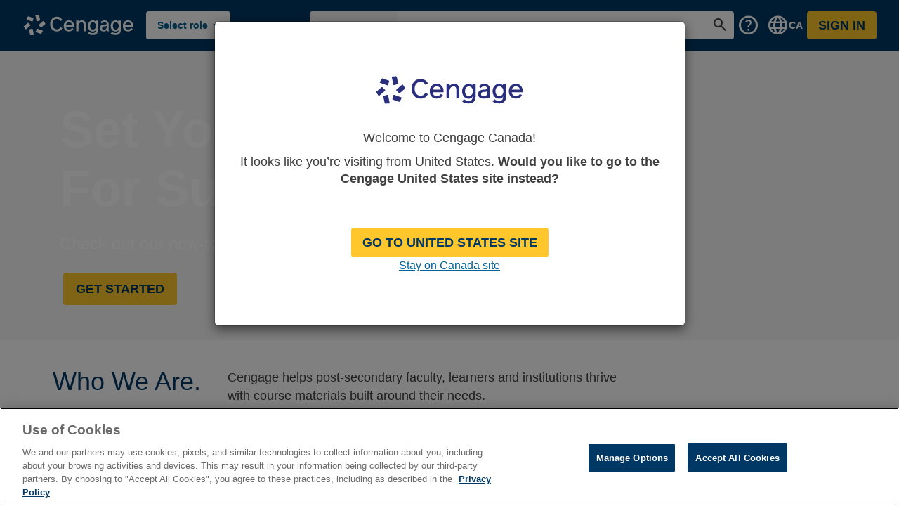

--- FILE ---
content_type: text/html;charset=UTF-8
request_url: http://www.cengage.ca/
body_size: 24054
content:




<!doctype html>
<html class="mod_no-js" lang="en" ng-app="app">
<head>
    <meta charset="utf-8">
    <meta name="viewport" content="width=device-width, initial-scale=1">
<title>The Leading Provider of Higher Education Course Materials – Cengage</title>
<link hreflang="x-default" rel="alternate" href="https://www.cengage.ca/"/>
<link hreflang="en-ca" rel="alternate" href="https://www.cengage.ca/"/>
<link hreflang="en-au" rel="alternate" href="https://au.cengage.com/"/>
<link hreflang="en-nz" rel="alternate" href="https://nz.cengage.com/"/>
<link hreflang="en-gb" rel="alternate" href="https://www.cengage.uk/"/>
<link hreflang="en-us" rel="alternate" href="https://www.cengage.com/"/>
<script>
//<![CDATA[

        window.components = window.components || {};
        window.components.seo = {
            cafeCategory: 'Cengage'
        }
    
//]]>
</script>
<meta name="description" content="Cengage helps higher education faculty, learners and institutions thrive with course materials built around their needs. At Cengage, we&apos;re here for you."/>
<meta name="keywords" content="textbooks, college textbooks, textbook, online textbooks, cengage, course materials, higher education, course provider, higher ed, higher education course materials, higher education course provider, online course provider, mindtap, webassign"/>
<meta name="robots" content="index,follow"/>
<meta property="og:type" content="article"/>
<meta property="og:title" content="The Leading Provider of Higher Education Course Materials"/>
<meta property="og:image" content="https://www.cengage.ca/webfiles/latest/cengage/common/images/og_logo.svg"/>
<meta property="og:description" content="Cengage helps higher education faculty, learners and institutions thrive with course materials built around their needs. At Cengage, we&apos;re here for you."/>
<link rel="canonical" href="http://www.cengage.ca"/>

    <link rel="apple-touch-icon" sizes="180x180"
          href="/webfiles/1767698768766/cengage/common/favicons/apple-touch-icon.png"/>
    <link rel="icon" type="image/png" sizes="32x32"
          href="/webfiles/1767698768766/cengage/common/favicons/favicon-32x32.png"/>
    <link rel="icon" type="image/png" sizes="16x16"
          href="/webfiles/1767698768766/cengage/common/favicons/favicon-16x16.png"/>
    <link rel="manifest" href="/webfiles/1767698768766/cengage/common/favicons/manifest.json"/>
    <link rel="mask-icon" href="/webfiles/1767698768766/cengage/common/favicons/safari-pinned-tab.svg" color="#00335e"/>
    <link rel="shortcut icon" href="/webfiles/1767698768766/cengage/common/favicons/favicon.ico"/>
    <meta name="msapplication-config" content="/webfiles/1767698768766/cengage/common/favicons/browserconfig.xml"/>
    <meta name="theme-color" content="#00335e">
    <!--- [ DNS Prefetch - Preconnect : base-layout ] --->





                <!--- [ DNS Prefetch - Preconnect ] --->
                    <link rel="dns-prefetch" href="https://cengage.com">
                    <link rel="preconnect" href="https://cengage.com">
                    <link rel="preconnect" href="https://cengage.com" crossorigin>
                    <link rel="dns-prefetch" href="https://client-eventing-production01.cengage.info">
                    <link rel="preconnect" href="https://client-eventing-production01.cengage.info">
                    <link rel="preconnect" href="https://client-eventing-production01.cengage.info" crossorigin>
                    <link rel="dns-prefetch" href="https://google.com">
                    <link rel="preconnect" href="https://google.com">
                    <link rel="preconnect" href="https://google.com" crossorigin>
                    <link rel="dns-prefetch" href="https://google-analytics.com">
                    <link rel="preconnect" href="https://google-analytics.com">
                    <link rel="preconnect" href="https://google-analytics.com" crossorigin>
                    <link rel="dns-prefetch" href="https://fonts.googleapis.com">
                    <link rel="preconnect" href="https://fonts.googleapis.com">
                    <link rel="preconnect" href="https://fonts.googleapis.com" crossorigin>
                    <link rel="dns-prefetch" href="https://gstatic.com">
                    <link rel="preconnect" href="https://gstatic.com">
                    <link rel="preconnect" href="https://gstatic.com" crossorigin>
                    <link rel="dns-prefetch" href="https://cdn.optimizely.com">
                    <link rel="preconnect" href="https://cdn.optimizely.com">
                    <link rel="preconnect" href="https://cdn.optimizely.com" crossorigin>
                    <link rel="dns-prefetch" href="https://cdn3.optimizely.com">
                    <link rel="preconnect" href="https://cdn3.optimizely.com">
                    <link rel="preconnect" href="https://cdn3.optimizely.com" crossorigin>
                    <link rel="dns-prefetch" href="https://logx.optimizely.com">
                    <link rel="preconnect" href="https://logx.optimizely.com">
                    <link rel="preconnect" href="https://logx.optimizely.com" crossorigin>
                    <link rel="dns-prefetch" href="https://facebook.com">
                    <link rel="preconnect" href="https://facebook.com">
                    <link rel="preconnect" href="https://facebook.com" crossorigin>
                    <link rel="dns-prefetch" href="https://px.ads.linkedin">
                    <link rel="preconnect" href="https://px.ads.linkedin">
                    <link rel="preconnect" href="https://px.ads.linkedin" crossorigin>
                    <link rel="dns-prefetch" href="https://d3v27wwd40f0xu.cloudfront.net">
                    <link rel="preconnect" href="https://d3v27wwd40f0xu.cloudfront.net">
                    <link rel="preconnect" href="https://d3v27wwd40f0xu.cloudfront.net" crossorigin>
                    <link rel="dns-prefetch" href="https://embed.widencdn.net">
                    <link rel="preconnect" href="https://embed.widencdn.net">
                    <link rel="preconnect" href="https://embed.widencdn.net" crossorigin>
                    <link rel="dns-prefetch" href="https://img.en25.com">
                    <link rel="preconnect" href="https://img.en25.com">
                    <link rel="preconnect" href="https://img.en25.com" crossorigin>
                    <link rel="dns-prefetch" href="https://play.vidyard.com">
                    <link rel="preconnect" href="https://play.vidyard.com">
                    <link rel="preconnect" href="https://play.vidyard.com" crossorigin>
                    <link rel="dns-prefetch" href="https://vars.hotjar.com">
                    <link rel="preconnect" href="https://vars.hotjar.com">
                    <link rel="preconnect" href="https://vars.hotjar.com" crossorigin>
                    <link rel="dns-prefetch" href="https://s.thebrighttag.com">
                    <link rel="preconnect" href="https://s.thebrighttag.com">
                    <link rel="preconnect" href="https://s.thebrighttag.com" crossorigin>
                    <link rel="dns-prefetch" href="https://s.btstatic.com">
                    <link rel="preconnect" href="https://s.btstatic.com">
                    <link rel="preconnect" href="https://s.btstatic.com" crossorigin>
                    <link rel="dns-prefetch" href="https://s.salecycle.com">
                    <link rel="preconnect" href="https://s.salecycle.com">
                    <link rel="preconnect" href="https://s.salecycle.com" crossorigin>
                    <link rel="dns-prefetch" href="https://bat.bing.com">
                    <link rel="preconnect" href="https://bat.bing.com">
                    <link rel="preconnect" href="https://bat.bing.com" crossorigin>
                <!--- [ END : DNS Prefetch - Preconnect ] --->


    <!--- [ END : DNS Prefetch - Preconnect : base-layout] --->

    <!-- [ CSS Prefetch : base-layout ] -->
<link as="style" rel="prefetch" href="/webfiles/1767698768766/cengage/common/css/libs/swiper-custom.css"/>
<link as="style" rel="prefetch" href="/webfiles/1767698768766/cengage/common/css/libs/swiper-mixins.css"/>
<link as="style" rel="prefetch" href="/webfiles/1767698768766/cengage/common/css/components/promos/promos-inset.css"/>
<link as="style" rel="prefetch" href="/webfiles/1767698768766/cengage/common/css/components/horizontalRule/horizontalRule.css"/>
<link as="style" rel="prefetch" href="/webfiles/1767698768766/cengage/common/css/components/htmlBlock/htmlBlock.css"/>
<link as="style" rel="prefetch" href="/webfiles/1767698768766/cengage/common/css/components/banner/banner.css"/>
    <!-- [ END : CSS Prefetch : base-layout ] -->

    <!--- [ Font Preload : base-layout ] --->
<!--- [ Font Preload ] --->
<link rel="preload" as="fetch" importance="high" href="https://fonts.googleapis.com/css?family=Open+Sans:300,400,600,700&display=swap" crossorigin/>
<link rel="stylesheet" href="https://fonts.googleapis.com/css2?family=Material+Symbols+Outlined:opsz,wght,FILL,GRAD@20..48,100..700,0..1,-50..200&display=block" crossorigin/>
<!-- Summer -->
<link rel="preload" as="font" type="font/woff" importance="low" href="/webfiles/1767698768766/cengage/common/fonts/summer/Summer-Font-Regular.woff" crossorigin/>
<link rel="preload" as="font" type="font/woff" importance="low" href="/webfiles/1767698768766/cengage/common/fonts/summer/Summer-Font-Regular-Italic.woff" crossorigin/>
<link rel="preload" as="font" type="font/woff" importance="low" href="/webfiles/1767698768766/cengage/common/fonts/summer/Summer-Font-Bold.woff" crossorigin/>
<link rel="preload" as="font" type="font/woff" importance="low" href="/webfiles/1767698768766/cengage/common/fonts/summer/Summer-Font-Bold-Italic.woff" crossorigin/>
<link rel="preload" as="font" type="font/woff" importance="low" href="/webfiles/1767698768766/cengage/common/fonts/summer/Summer-Font-Light.woff" crossorigin/>
<link rel="preload" as="font" type="font/woff" importance="low" href="/webfiles/1767698768766/cengage/common/fonts/summer/Summer-Font-Light-Italic.woff" crossorigin/>
<!-- trade  gothic -->
<link rel="preload" as="font" type="font/woff2" importance="low" href="/webfiles/1767698768766/cengage/common/fonts/trade-gothic/TradeGothicLT-BoldCondTwenty.woff2" crossorigin/>
<link rel="preload" as="font" type="font/woff2" importance="low" href="/webfiles/1767698768766/cengage/common/fonts/trade-gothic/TradeGothicLT-BoldCondTwentyItalic.woff2" crossorigin/>
<!-- Font Awesome -->
<link rel="preload" as="font" type="font/woff2" importance="low" href="/webfiles/1767698768766/cengage/common/fonts/font-awesome/fontawesome-webfont.woff2" crossorigin/>
<!-- END Font Preload -->    <!--- [ END : Font Preload ] --->

    <!-- [ Prefetch Images : base-layout] -->
<link as="image" importance="high" rel="prefetch" href="https://www.cengage.com/binaries/content/gallery/cengage/logos/main-nav-logo.svg"/>
<link as="image" rel="prefetch" href="https://embed.widencdn.net/img/cengage/ntjlflwodo/600px@1x/2331830-homepage-promo-image-1.png?q=80"/>
<link as="image" rel="prefetch" href="https://embed.widencdn.net/img/cengage/afjmwd4qom/600px@1x/2331830-homepage-promo-image-3.png?q=80"/>
<link as="image" rel="prefetch" href="https://embed.widencdn.net/img/cengage/wlgezywzxm/600px@1x/2331830-cengage-homepage-services-image.jpg?q=80"/>
<link as="image" rel="prefetch" href="/binaries/content/gallery/cengage-ca-en/faces-of-faculty-canada-2024-landing-page-image-3483731.jpg"/>
<link as="image" rel="prefetch" href="/binaries/content/gallery/cengage-ca-en/faces-of-faculty-canada-2024-landing-page-image-3483731.jpg"/>
<link as="image" rel="prefetch" href="https://embed.widencdn.net/img/cengage/qkdnu0jv7h/600px@1x/2675280-instructor-icon.png?q=80"/>
<link as="image" rel="prefetch" href="https://embed.widencdn.net/img/cengage/ag9g1l6c8p/600px@1x/2726631-student-icon.png?q=80"/>
<link as="image" rel="prefetch" href=""/>
<link as="image" rel="prefetch" href="https://embed.widencdn.net/img/cengage/mo7qpxyxbh/1920px@1x/2143793-bts-banner-sep16-sep30.jpg?q=80"/>
    <!-- [ END - Prefetch Images : base-layout ] -->

    <!-- Google Tag Manager -->
       <script async>(function(w,d,s,l,i){w[l]=w[l]||[];w[l].push({'gtm.start':
               new Date().getTime(),event:'gtm.js'});var f=d.getElementsByTagName(s)[0],
           j=d.createElement(s),dl=l!='dataLayer'?'&l='+l:'';j.async=true;j.src=
           'https://www.googletagmanager.com/gtm.js?id='+i+dl;f.parentNode.insertBefore(j,f);
       })(window,document,'script','dataLayer', "GTM-PC78K2N");</script>
    <!-- End Google Tag Manager -->

    <link rel="stylesheet" title="Common" href="/webfiles/1767698768766/cengage/common/css/main.css"/>
    <link rel="stylesheet" title="Font" href="/webfiles/1767698768766/fonts/css/font-awesome.min.css" importance="low"/>
    <script type="text/javascript" src="/webfiles/1767698768766/cengage/common/js/modernizr-custom.js"></script>
    <script type="text/javascript" src="/webfiles/1767698768766/cengage/common/js/shared.js"></script>
    <script type="text/javascript" src="/webfiles/1767698768766/cengage/common/js/init.js"></script>
    <script type="text/javascript" src="https://play.vidyard.com/embed/v4.js" importance="low" async></script>

<script>
    window.components = window.components || {};
        "{\"addToCartErrorTitle\":\"Uh-Oh!\",\"addToCartSuccessTitle\":\"Success!\",\"ssoLogoutUrl\":\"https://account.cengage.com/logout\",\"addToCartModalEnabled\":false,\"purchaseAbroadUrl\":\"/oauth2/login\",\"coursesUrl\":\"https://www.cengage.com/ws/endeca/cengage/courses\",\"ssoLoginUrl\":\"https://www.cengage.ca/oauth2/login\",\"injectedScripts\":\"\",\"addToCartError\":\"Oops... Something went wrong! We are having trouble adding your item to the cart. Please try again later or contact <a href=\\\"https://support.cengage.ca\\\">support.cengage.ca<\\/a>\",\"addCUeTMessage\":\"Product may be available under a currently active subscription\"}".length > 0
        ? window.cengage
        ? window.cengage.javascriptResources = JSON.parse("{\"addToCartErrorTitle\":\"Uh-Oh!\",\"addToCartSuccessTitle\":\"Success!\",\"ssoLogoutUrl\":\"https://account.cengage.com/logout\",\"addToCartModalEnabled\":false,\"purchaseAbroadUrl\":\"/oauth2/login\",\"coursesUrl\":\"https://www.cengage.com/ws/endeca/cengage/courses\",\"ssoLoginUrl\":\"https://www.cengage.ca/oauth2/login\",\"injectedScripts\":\"\",\"addToCartError\":\"Oops... Something went wrong! We are having trouble adding your item to the cart. Please try again later or contact <a href=\\\"https://support.cengage.ca\\\">support.cengage.ca<\\/a>\",\"addCUeTMessage\":\"Product may be available under a currently active subscription\"}")
        : null
        : null

        "{\"defaultCartUrl\":\"/cart\",\"sap.subscription.url\":\"/cx/auth/subscribe?productCode=\",\"brainCartUrl\":\"/cart?orderId=\"}".length > 0
            ? window.components.common = JSON.parse("{\"defaultCartUrl\":\"/cart\",\"sap.subscription.url\":\"/cx/auth/subscribe?productCode=\",\"brainCartUrl\":\"/cart?orderId=\"}")
            : null;

    "{\"catalog.redirect\":true,\"use.ipgeo.cache\":true,\"sap.enabled\":true,\"eloqua.forms.enabled\":true,\"rental.enabled\":true,\"sap.rental.enabled\":true,\"maintanance.enabled\":false,\"bloomreach.redirect\":true,\"toggle.auto.redirect\":false,\"cuet.enabled\":false,\"redirect.refactor.enabled\":true}".length > 0
        ? window.components.toggles = JSON.parse("{\"catalog.redirect\":true,\"use.ipgeo.cache\":true,\"sap.enabled\":true,\"eloqua.forms.enabled\":true,\"rental.enabled\":true,\"sap.rental.enabled\":true,\"maintanance.enabled\":false,\"bloomreach.redirect\":true,\"toggle.auto.redirect\":false,\"cuet.enabled\":false,\"redirect.refactor.enabled\":true}")
        : null;

    "{\"catalogId\":\"10052\",\"access.code.url.host\":\"\",\"isSubscriptionsEnabled\":false,\"storefrontId\":\"10651\",\"baseSiteId\":\"cengage-b2c-ca\",\"useMasterID\":true}".length > 0
            ? window.components.ecommerceStorefronts = JSON.parse("{\"catalogId\":\"10052\",\"access.code.url.host\":\"\",\"isSubscriptionsEnabled\":false,\"storefrontId\":\"10651\",\"baseSiteId\":\"cengage-b2c-ca\",\"useMasterID\":true}")
            : null;
    "{\"root\":\"https://www.cengage.ca/ws/solr/cengage/sap/cengage-b2c-ca\",\"cartcount\":\"https://www.cengage.ca/ws/solr/cengage/sap/ecommerce/cengage-b2c-ca/cart/count\",\"addToCart\":\"https://www.cengage.ca/ws/solr/cengage/sap/ecommerce/cengage-b2c-ca/cart\"}".length > 0
        ? window.components.endecaVars = JSON.parse("{\"root\":\"https://www.cengage.ca/ws/solr/cengage/sap/cengage-b2c-ca\",\"cartcount\":\"https://www.cengage.ca/ws/solr/cengage/sap/ecommerce/cengage-b2c-ca/cart/count\",\"addToCart\":\"https://www.cengage.ca/ws/solr/cengage/sap/ecommerce/cengage-b2c-ca/cart\"}")
        : null;
        "{\"label.copyright\":\"Copyright\",\"url.google.MindTap\":\"https://play.google.com/store/apps/details?id=com.cengage.mobile.mindtap\",\"label.description.Bound Book\":\"<li><em>Free shipping and returns*<\\/em><\\/li>\",\"label.unlimitedAccessTerms.unlimitedForOneTermTwentyFourMonths\":\"\",\"label.description.Rental\":\"<li><em>Free shipping and returns*<\\/em><\\/li><li><em>New or almost-new condition!<\\/em><\\/li>\",\"label.rental.unlimited.beforeLink\":\"\",\"label.title.textbookOptions\":\"eBook/Print\",\"label.unlimited.exclusive.text\":\"Only Available in:\",\"label.unlimited.included.text\":\"Included in:\",\"label.etextbook.unlimited.link\":\"\",\"label.bundleModal.discount\":\"You Save\",\"label.shareActionInfo\":\"Product Link Copied to Clipboard\",\"label.description.Rental.info\":\"\",\"label.description.Hardcover\":\"<li><em>Free shipping<\\/em><\\/li>\",\"label.shareLabel\":\"Instructors, Want to Share This Product with Students?\",\"label.addToCart\":\"Add to Cart\",\"label.introduction.unlimited.other.title\":\"\",\"label.etextbook.unlimited.beforeLink\":\"\",\"label.promoList.title\":\"\",\"label.availableText.Paperback\":\"Access until\",\"config.isNewUI\":true,\"label.introduction.unlimited.textbook.title\":\"\",\"tab.icon.visible\":true,\"label.title.Bound Book\":\"Buy Bound Book\",\"label.accessUnlimited\":\"\",\"label.introduction.bundleOptions\":\"Who doesn't love choice? Select how you study best and save with our bundles.                  <ul> <li>Get a wide selection of course materials designed to improve grades and                  content understanding <li>Save money by purchasing your study materials all at once                  <li>Study your way, by mix and matching the materials that work best for you<\\/ul>\",\"bundleIndividualProductDetailsLink.active\":true,\"label.button.unlimited\":\"Subscribe Now\",\"label.description.Bound Book.free.eBook\":\"<li><em>Free eBook while your book ships<\\/em><\\/li>\",\"label.rental.unlimited.link\":\"\",\"etextbook.active\":false,\"label.isbn\":\"ISBN\",\"bundleComponentsPricing.active\":false,\"label.buyNow\":\"\",\"label.introduction.unlimitedEmphasis\":\"Subscribe and Save with Cengage Unlimited\",\"label.introduction.unlimitedDisclaimerLinkText\":\"Learn More.\",\"label.introduction.unlimited.other.list\":\"\",\"label.bundleModal.bundlePrice\":\"Bundle Price\",\"label.description.Bound Book.legal\":\"*See www.cengage.com/legal for terms and conditions\",\"label.introduction.digitalPrintPlatforms\":\"Better together fits the bill when you combine a Digital Platform with the Textbook or eBook. Truly understand what you're learning\\u2014and have more fun doing it.<ul> <li>Tap activities that boost both confidence and comprehension <li>Get interactive, online content designed for your specific print materials <li>Study how you learn best, with quizzes, flashcards, reminders and more <\\/ul>\",\"label.digitalPlatforms.unlimited.link\":\"\",\"radio.check.search.isbn\":true,\"label.rentNow\":\"Rent Now\",\"url.apple.MindTap\":\"https://itunes.apple.com/us/app/mindtap-mobile/id1008352704?ls=1&mt=8\",\"label.updatedReleaseDate\":\"Update\",\"label.title.Hardcover\":\"Buy Hardcover\",\"label.not.available\":\"This product is currently unavailable.\",\"label.unlimited.included.textLink\":\"What is Cengage Unlimited?\",\"label.apple.altText\":\"Download on the App Store\",\"label.description.Hardcover.free.eBook\":\"<li><em>Free eBook while your book ships<\\/em><\\/li>\",\"bundleOptions.active\":true,\"label.bundleModal.title\":\"Individual Product Details\",\"label.title.digitalPlatformsWebassign\":\"\",\"label.accessUnlimited.eTextbook\":\"\",\"label.title.Rental\":\"Rent Print Book\",\"label.from\":\"from\",\"label.shareBody\":\"Ensure your students get the right content in the right format. Click the button below to copy and paste this product link into your syllabus or course website.\",\"label.unlimited.exclusive.textLink\":\"\",\"label.introduction.digitalPlatforms\":\"Always know how you're doing and what you need to study by using a Digital Platform this term. Read, take quizzes, make flashcards and connect with your professor via desktop, tablet and mobile. Take your learning to the next level!\",\"label.title.Paperback\":\"Buy the Hardcopy Textbook\",\"label.introduction.unlimited.textbook.list\":\"\",\"label.bundleModal.compare\":\"Compare to:\",\"label.title.bundleOptions\":\"Bundle\",\"label.learnMore.Rental\":\"TEST\",\"label.introduction.unlimitedDisclaimer\":\"\",\"label.unlimited.subscriptionNote\":\"Need access to both online homework and eTextbooks? Choose this option:\",\"label.availableText.Rental\":\"Rent until\",\"label.bundleModal.discountDecorator\":\"!\",\"label.description.Rental.free.eBook\":\"<li><em>Free eBook access while your book ships, if available<\\/em><\\/li>\",\"label.bundleModal.details\":\"Bought Separately\",\"label.description.eBook\":\"<li><em>Best value!<\\/em><\\/li><li><em>Access your book immediately!<\\/em><\\/li>\",\"label.etextbook.unlimited.afterLink\":\"\",\"digitalPlatform.active\":false,\"label.google.altText\":\"Get it on Google Play\",\"label.title.eBook\":\"Access the eTextbook\",\"url.openAsInstructor\":\"\",\"label.description.Paperback.free.eBook\":\"<li><em>Free eBook while your book ships<\\/em><\\/li>\",\"label.rental.unlimited.afterLink\":\"\",\"label.shareActionLabel\":\"Copy Product Link\",\"label.readMore\":\"Learn More\",\"label.warning.mindtap\":\"Before purchasing, make sure your instructor assigned this course.\",\"digitalPlatformSpecificTabName.active\":true,\"label.title.digitalPrintPlatforms\":\"Digital Platform + Print\",\"label.availableText.eTextbook\":\"Access until\",\"label.bundleModal.totalPrice\":\"Total Price Bought Separately\",\"label.description.Rental.legal\":\"*See www.cengage.com/legal for terms and conditions\",\"label.unlimitedAccessTerms.unlimitedForOneTermTwelveMonths\":\"\",\"etextbook.showEntryPlatformInfoLink\":true,\"temp.toggle.rental.msg\":\"The Rental option is temporarily disabled.\",\"label.learnMore.eBook\":\"TEST\",\"label.unlimitedAccessTerms.unlimitedForOneTermFourMonths\":\"\",\"label.award.winning\":\"Award Winning\",\"label.introduction.unlimitedTermsLinkText\":\"\",\"label.button.collapseBundles\":\"Show Fewer Bundles\",\"label.shareTitle\":\"Share Product\",\"label.description.Paperback\":\"<li><em>Free shipping<\\/em><\\/li>\",\"label.unlimited.footerNote\":\"Platform access available with $[lowerPrice] and above tiers only\",\"label.title.digitalPlatforms\":\"Online Learning Platforms\",\"label.introduction.textbookOptions\":\"\",\"label.title.unlimited\":\"Cengage Unlimited\",\"label.coverImageAlt\":\"Product cover for\",\"label.availableText.eBook\":\"Access until\",\"label.mobileApp.text.MindTap\":\"\",\"label.button.expandBundles\":\"Show All Bundles\"}".length > 0
            ? window.cengage
            ? window.cengage.pricingSection = JSON.parse("{\"label.copyright\":\"Copyright\",\"url.google.MindTap\":\"https://play.google.com/store/apps/details?id=com.cengage.mobile.mindtap\",\"label.description.Bound Book\":\"<li><em>Free shipping and returns*<\\/em><\\/li>\",\"label.unlimitedAccessTerms.unlimitedForOneTermTwentyFourMonths\":\"\",\"label.description.Rental\":\"<li><em>Free shipping and returns*<\\/em><\\/li><li><em>New or almost-new condition!<\\/em><\\/li>\",\"label.rental.unlimited.beforeLink\":\"\",\"label.title.textbookOptions\":\"eBook/Print\",\"label.unlimited.exclusive.text\":\"Only Available in:\",\"label.unlimited.included.text\":\"Included in:\",\"label.etextbook.unlimited.link\":\"\",\"label.bundleModal.discount\":\"You Save\",\"label.shareActionInfo\":\"Product Link Copied to Clipboard\",\"label.description.Rental.info\":\"\",\"label.description.Hardcover\":\"<li><em>Free shipping<\\/em><\\/li>\",\"label.shareLabel\":\"Instructors, Want to Share This Product with Students?\",\"label.addToCart\":\"Add to Cart\",\"label.introduction.unlimited.other.title\":\"\",\"label.etextbook.unlimited.beforeLink\":\"\",\"label.promoList.title\":\"\",\"label.availableText.Paperback\":\"Access until\",\"config.isNewUI\":true,\"label.introduction.unlimited.textbook.title\":\"\",\"tab.icon.visible\":true,\"label.title.Bound Book\":\"Buy Bound Book\",\"label.accessUnlimited\":\"\",\"label.introduction.bundleOptions\":\"Who doesn't love choice? Select how you study best and save with our bundles.                  <ul> <li>Get a wide selection of course materials designed to improve grades and                  content understanding <li>Save money by purchasing your study materials all at once                  <li>Study your way, by mix and matching the materials that work best for you<\\/ul>\",\"bundleIndividualProductDetailsLink.active\":true,\"label.button.unlimited\":\"Subscribe Now\",\"label.description.Bound Book.free.eBook\":\"<li><em>Free eBook while your book ships<\\/em><\\/li>\",\"label.rental.unlimited.link\":\"\",\"etextbook.active\":false,\"label.isbn\":\"ISBN\",\"bundleComponentsPricing.active\":false,\"label.buyNow\":\"\",\"label.introduction.unlimitedEmphasis\":\"Subscribe and Save with Cengage Unlimited\",\"label.introduction.unlimitedDisclaimerLinkText\":\"Learn More.\",\"label.introduction.unlimited.other.list\":\"\",\"label.bundleModal.bundlePrice\":\"Bundle Price\",\"label.description.Bound Book.legal\":\"*See www.cengage.com/legal for terms and conditions\",\"label.introduction.digitalPrintPlatforms\":\"Better together fits the bill when you combine a Digital Platform with the Textbook or eBook. Truly understand what you're learning\\u2014and have more fun doing it.<ul> <li>Tap activities that boost both confidence and comprehension <li>Get interactive, online content designed for your specific print materials <li>Study how you learn best, with quizzes, flashcards, reminders and more <\\/ul>\",\"label.digitalPlatforms.unlimited.link\":\"\",\"radio.check.search.isbn\":true,\"label.rentNow\":\"Rent Now\",\"url.apple.MindTap\":\"https://itunes.apple.com/us/app/mindtap-mobile/id1008352704?ls=1&mt=8\",\"label.updatedReleaseDate\":\"Update\",\"label.title.Hardcover\":\"Buy Hardcover\",\"label.not.available\":\"This product is currently unavailable.\",\"label.unlimited.included.textLink\":\"What is Cengage Unlimited?\",\"label.apple.altText\":\"Download on the App Store\",\"label.description.Hardcover.free.eBook\":\"<li><em>Free eBook while your book ships<\\/em><\\/li>\",\"bundleOptions.active\":true,\"label.bundleModal.title\":\"Individual Product Details\",\"label.title.digitalPlatformsWebassign\":\"\",\"label.accessUnlimited.eTextbook\":\"\",\"label.title.Rental\":\"Rent Print Book\",\"label.from\":\"from\",\"label.shareBody\":\"Ensure your students get the right content in the right format. Click the button below to copy and paste this product link into your syllabus or course website.\",\"label.unlimited.exclusive.textLink\":\"\",\"label.introduction.digitalPlatforms\":\"Always know how you're doing and what you need to study by using a Digital Platform this term. Read, take quizzes, make flashcards and connect with your professor via desktop, tablet and mobile. Take your learning to the next level!\",\"label.title.Paperback\":\"Buy the Hardcopy Textbook\",\"label.introduction.unlimited.textbook.list\":\"\",\"label.bundleModal.compare\":\"Compare to:\",\"label.title.bundleOptions\":\"Bundle\",\"label.learnMore.Rental\":\"TEST\",\"label.introduction.unlimitedDisclaimer\":\"\",\"label.unlimited.subscriptionNote\":\"Need access to both online homework and eTextbooks? Choose this option:\",\"label.availableText.Rental\":\"Rent until\",\"label.bundleModal.discountDecorator\":\"!\",\"label.description.Rental.free.eBook\":\"<li><em>Free eBook access while your book ships, if available<\\/em><\\/li>\",\"label.bundleModal.details\":\"Bought Separately\",\"label.description.eBook\":\"<li><em>Best value!<\\/em><\\/li><li><em>Access your book immediately!<\\/em><\\/li>\",\"label.etextbook.unlimited.afterLink\":\"\",\"digitalPlatform.active\":false,\"label.google.altText\":\"Get it on Google Play\",\"label.title.eBook\":\"Access the eTextbook\",\"url.openAsInstructor\":\"\",\"label.description.Paperback.free.eBook\":\"<li><em>Free eBook while your book ships<\\/em><\\/li>\",\"label.rental.unlimited.afterLink\":\"\",\"label.shareActionLabel\":\"Copy Product Link\",\"label.readMore\":\"Learn More\",\"label.warning.mindtap\":\"Before purchasing, make sure your instructor assigned this course.\",\"digitalPlatformSpecificTabName.active\":true,\"label.title.digitalPrintPlatforms\":\"Digital Platform + Print\",\"label.availableText.eTextbook\":\"Access until\",\"label.bundleModal.totalPrice\":\"Total Price Bought Separately\",\"label.description.Rental.legal\":\"*See www.cengage.com/legal for terms and conditions\",\"label.unlimitedAccessTerms.unlimitedForOneTermTwelveMonths\":\"\",\"etextbook.showEntryPlatformInfoLink\":true,\"temp.toggle.rental.msg\":\"The Rental option is temporarily disabled.\",\"label.learnMore.eBook\":\"TEST\",\"label.unlimitedAccessTerms.unlimitedForOneTermFourMonths\":\"\",\"label.award.winning\":\"Award Winning\",\"label.introduction.unlimitedTermsLinkText\":\"\",\"label.button.collapseBundles\":\"Show Fewer Bundles\",\"label.shareTitle\":\"Share Product\",\"label.description.Paperback\":\"<li><em>Free shipping<\\/em><\\/li>\",\"label.unlimited.footerNote\":\"Platform access available with $[lowerPrice] and above tiers only\",\"label.title.digitalPlatforms\":\"Online Learning Platforms\",\"label.introduction.textbookOptions\":\"\",\"label.title.unlimited\":\"Cengage Unlimited\",\"label.coverImageAlt\":\"Product cover for\",\"label.availableText.eBook\":\"Access until\",\"label.mobileApp.text.MindTap\":\"\",\"label.button.expandBundles\":\"Show All Bundles\"}")
            : null
            : null
        "{\"CS\":\"Coming Soon\",\"NLA\":\"No Longer Available\",\"MO\":\"Made to Order. Please allow 3 to 5 extra business days for this product to ship.\",\"NA\":\"Not Available\",\"OS\":\"Out of Stock\",\"LTN\":\"\",\"IS\":\"In Stock\",\"OTO\":\"Only To Order\",\"DO\":\"Digital Only\",\"BO\":\"Out of stock. See our eTextbook options.\",\"AP\":\"Assembly in Progress\"}".length > 0
            ? window.components.inventoryMessages = JSON.parse("{\"CS\":\"Coming Soon\",\"NLA\":\"No Longer Available\",\"MO\":\"Made to Order. Please allow 3 to 5 extra business days for this product to ship.\",\"NA\":\"Not Available\",\"OS\":\"Out of Stock\",\"LTN\":\"\",\"IS\":\"In Stock\",\"OTO\":\"Only To Order\",\"DO\":\"Digital Only\",\"BO\":\"Out of stock. See our eTextbook options.\",\"AP\":\"Assembly in Progress\"}")
            : null;
    "{\"label.mini.cart.title\":\"Cart\",\"label.mini.cart.check-out\":\"I'm ready to check out\",\"label.mini.cart.edition\":\"Edition\",\"label.mini.cart.site.flag.icon\":\"/webfiles/latest/cengage/common/images/icon-maple-leaf.svg\",\"label.mini.cart.days\":\"days\",\"label.mini.cart.site.flag.text\":\"\",\"label.mini.cart.publisherCode\":\"7HE\",\"label.cart.unlimited.link\":\"/unlimited/\",\"label.mini.cart.access\":\"Access:\",\"label.mini.cart.total-price\":\"Total:\"}".length > 0
        ? window.components.miniCart = JSON.parse("{\"label.mini.cart.title\":\"Cart\",\"label.mini.cart.check-out\":\"I'm ready to check out\",\"label.mini.cart.edition\":\"Edition\",\"label.mini.cart.site.flag.icon\":\"/webfiles/latest/cengage/common/images/icon-maple-leaf.svg\",\"label.mini.cart.days\":\"days\",\"label.mini.cart.site.flag.text\":\"\",\"label.mini.cart.publisherCode\":\"7HE\",\"label.cart.unlimited.link\":\"/unlimited/\",\"label.mini.cart.access\":\"Access:\",\"label.mini.cart.total-price\":\"Total:\"}")
        : null;
    "{\"image.large.epi\":\"//www.cengage.com/covers/imageServlet?image_type=LRGFC&catalog=cengage&epi=\",\"covers.has.image\":\"https://www.cengage.com/covers/hasImage?productISBN13=\",\"image.large.isbn13\":\"//www.cengage.com/covers/imageServlet?image_type=LRGFC&catalog=cengage&productISBN13=\",\"image.small.epi\":\"//www.cengage.com/covers/imageServlet?image_type=WEBCV&catalog=cengage&epi=\",\"image.small.isbn13\":\"//www.cengage.com/covers/imageServlet?image_type=WEBCV&catalog=cengage&productISBN13=\"}".length > 0
        ? window.components.productCovers = JSON.parse("{\"image.large.epi\":\"//www.cengage.com/covers/imageServlet?image_type=LRGFC&catalog=cengage&epi=\",\"covers.has.image\":\"https://www.cengage.com/covers/hasImage?productISBN13=\",\"image.large.isbn13\":\"//www.cengage.com/covers/imageServlet?image_type=LRGFC&catalog=cengage&productISBN13=\",\"image.small.epi\":\"//www.cengage.com/covers/imageServlet?image_type=WEBCV&catalog=cengage&epi=\",\"image.small.isbn13\":\"//www.cengage.com/covers/imageServlet?image_type=WEBCV&catalog=cengage&productISBN13=\"}")
        : null;
        "{\"countries.usa.label\":\"\",\"countries.select.default\":\"\",\"auto-trailing-slash\":true,\"countries.menu.enable\":false,\"countries.close.label\":\"\",\"countries.select.label\":\"\",\"copyright.notice\":\"© 2026 Cengage Learning, Inc. and its affiliates\",\"footerLogo\":\"/binaries/content/gallery/cengage/logos/main-nav-logo.svg\",\"globeIcon\":\"/binaries/content/gallery/cengage-us-en/icons/new-nav-icons/globe-icon-footer.svg\"}".length > 0
        ? window.cengage
        ? window.cengage.footernav = JSON.parse("{\"countries.usa.label\":\"\",\"countries.select.default\":\"\",\"auto-trailing-slash\":true,\"countries.menu.enable\":false,\"countries.close.label\":\"\",\"countries.select.label\":\"\",\"copyright.notice\":\"© 2026 Cengage Learning, Inc. and its affiliates\",\"footerLogo\":\"/binaries/content/gallery/cengage/logos/main-nav-logo.svg\",\"globeIcon\":\"/binaries/content/gallery/cengage-us-en/icons/new-nav-icons/globe-icon-footer.svg\"}")
        : null
        : null;
</script>
    <script>
        var dataLayer = window.dataLayer = window.dataLayer || [];
    </script>

    <!--- [ CMS Scripts : base-layout ] --->





                <!--- [ CMS Scripts ] ---->
                    <script type="text/javascript" src=""> </script>
                <!--- [ END : CMS Scripts ] --->


    <!--- [ END : CMS Scripts : base-layout ] --->

</head>
<body ng-controller="MainController">
<!-- Google Tag Manager (noscript) -->
        <noscript>
            <iframe src="https://www.googletagmanager.com/ns.html?id=GTM-PC78K2N"
                    height="0" width="0" style="display:none;visibility:hidden" loading="lazy"></iframe>
        </noscript>
<!-- End Google Tag Manager (noscript) -->

<a class="ceng-jumplink ceng-jumplink--main" data-type="link" href="#main">Skip to Content</a>




        














<style>

    .dropdown-content-item-selected {
        background-color: #DEDEDE !important;
    }



    .main-site-menu-submenu {
     gap: 10px !important;
    }





    .submenu-mobile {
        min-width: 100%;
        padding-bottom: 10px !important;
    }


    .child-submenu-gap-mobile {
        min-width: 100%;
        padding-top: 10px !important;
        gap: 10px !important;
    }


    .child-submenu-font-color-mobile {
        color: #EBF8FE !important;
    }


    .child-submenu-background-color-mobile {
        background-color: #003865 !important;
    }






    #userMenuDropdown .signed-in-dropdown-label, #userMenuDropdown .dropdownContent a,
    #userMenuDropdownMobile .signed-in-dropdown-label, #userMenuDropdownMobile .dropdownContent a {
        color: #006298;
    }



    .mini-cart-link-hover-color:hover {
        background-color: #FFC72C !important;
    }


</style>
<header class="ceng-sitewideNav"
        style="background-color: #003865;"
        ng-init="hideSearchCatalogSelection = false">

    <div class="ceng-sitewideNav_main">
        <div class="ceng-sitewideNav_sectionContainer">
            <div class="ceng-sitewideNav_subSectionContainer">
                <div id="site-image" class="ceng-sitewideNav_siteLogo"
                     data-ng-class="{'ngl-logo': false}">
                    <a href="/">
                        <img
                            src="https://www.cengage.com/binaries/content/gallery/cengage/logos/main-nav-logo.svg"
                            alt="Cengage"
                            loading="eager" importance="high"/>
                    </a>
                </div>

                    <div id="personaDropdownButton"
                         class="ceng-sitewideNav_selectRoleDropdown is-mobileOnly js-dropdown" dropdown-overflow>
                        <button
                                aria-label="Select your role"
                                class="ceng-sitewideNav_personaDropdownButton dropdownHeader js-dropdown-button"
                                style="color: #006298;" aria-expanded="false"
                             data-ng-click="toggleDropdown('personaMenu')">
                                <span
                                    aria-hidden="true"
                                    class="ceng-sitewideNav_personaDropdownButtonIcon material-symbols-outlined persona-icon size24">
                                    person</span>
                                <span class="persona-name"> Select your role </span>
                            <span aria-hidden="true" class="material-symbols-outlined size24">arrow_drop_down</span>
                        </button>
                            <div id="personaMenu"
                                 class="dropdownContent header-persona-mobile-dropdown twoColumns js-dropdown-content"
                                 name="personaMenuDesktop">
                                <div aria-hidden="true" class="dropdownContentMainItem">
                                    I am a...
                                </div>
                                    <a aria-label="Student"
                                       id="persona-menu-option-student"
                                       class="dropdownContentItem dropdown-content-item  js-dropdown-item"
                                       tabindex="0"
                                       href=""
                                       data-ng-click="handlePersonaSelect('https://www.cengage.ca/student', 'false', 'Student', 'Student')"
                                       data-ng-keypress="handlePersonaSelect('https://www.cengage.ca/student', 'false', 'Student', 'Student')">
                                        <div class="dropdownContentItemImage">
                                            <span
                                                aria-hidden="true"
                                                class="material-symbols-outlined icon size24">school</span>
                                        </div>
                                        <div aria-hidden="true" class="dropdownContentItemTextBlock">
                                            <div class="dropdownContentItemTextBlockTitle">Student</div>
                                        </div>
                                    </a>
                                    <a aria-label="Faculty"
                                       id="persona-menu-option-faculty"
                                       class="dropdownContentItem dropdown-content-item  js-dropdown-item"
                                       tabindex="0"
                                       href=""
                                       data-ng-click="handlePersonaSelect('https://www.cengage.ca/faculty', 'false', 'Instructor', 'Higher-Education')"
                                       data-ng-keypress="handlePersonaSelect('https://www.cengage.ca/faculty', 'false', 'Instructor', 'Higher-Education')">
                                        <div class="dropdownContentItemImage">
                                            <span
                                                aria-hidden="true"
                                                class="material-symbols-outlined icon size24">local_library</span>
                                        </div>
                                        <div aria-hidden="true" class="dropdownContentItemTextBlock">
                                            <div class="dropdownContentItemTextBlockTitle">Faculty</div>
                                        </div>
                                    </a>
                            </div>
                    </div>
                    <div id="personaDropdownButton_desktop"
                         class="ceng-sitewideNav_selectRoleDropdown is-desktopOnly js-dropdown" dropdown-overflow>
                        <button
                                aria-label="Select role"
                                class="ceng-sitewideNav_personaDropdownButton dropdownHeader js-dropdown-button"
                                style="color: #006298;" aria-expanded="false"
                            >
                                <span
                                    aria-hidden="true"
                                    class="ceng-sitewideNav_personaDropdownButtonIcon material-symbols-outlined persona-icon size24">
                                    person</span>
                                <span class="persona-name"> Select role </span>
                            <span aria-hidden="true" class="material-symbols-outlined size24">arrow_drop_down</span>
                        </button>
                            <div id="personaMenu_desktop"
                                 class="dropdownContent header-persona-mobile-dropdown twoColumns js-dropdown-content"
                                 name="personaMenuDesktop">
                                <div aria-hidden="true" class="dropdownContentMainItem">
                                    I am a...
                                </div>
                                    <a aria-label="Student"
                                       id="persona-menu-option-student"
                                       class="dropdownContentItem dropdown-content-item  js-dropdown-item"
                                       tabindex="0"
                                       href=""
                                       data-ng-click="handlePersonaSelect('https://www.cengage.ca/student', 'false', 'Student', 'Student')"
                                       data-ng-keypress="handlePersonaSelect('https://www.cengage.ca/student', 'false', 'Student', 'Student')">
                                        <div class="dropdownContentItemImage">
                                            <span
                                                aria-hidden="true"
                                                class="material-symbols-outlined icon size24">school</span>
                                        </div>
                                        <div aria-hidden="true" class="dropdownContentItemTextBlock">
                                            <div class="dropdownContentItemTextBlockTitle">Student</div>
                                        </div>
                                    </a>
                                    <a aria-label="Faculty"
                                       id="persona-menu-option-faculty"
                                       class="dropdownContentItem dropdown-content-item  js-dropdown-item"
                                       tabindex="0"
                                       href=""
                                       data-ng-click="handlePersonaSelect('https://www.cengage.ca/faculty', 'false', 'Instructor', 'Higher-Education')"
                                       data-ng-keypress="handlePersonaSelect('https://www.cengage.ca/faculty', 'false', 'Instructor', 'Higher-Education')">
                                        <div class="dropdownContentItemImage">
                                            <span
                                                aria-hidden="true"
                                                class="material-symbols-outlined icon size24">local_library</span>
                                        </div>
                                        <div aria-hidden="true" class="dropdownContentItemTextBlock">
                                            <div class="dropdownContentItemTextBlockTitle">Faculty</div>
                                        </div>
                                    </a>
                            </div>
                    </div>

            </div>

            <div style="gap: 4px" class="ceng-sitewideNav_mainMenu ceng-sitewideNav_subSectionContainer is-desktopOnly js-dropdown">
                        <div class="ceng-sitewideNav_mainMenuItem js-dropdown" data-ng-class="{'active': false}"
                             dropdown-overflow>
                            <a href=""
                               role="button"
                               
                               class="ceng-sitewideNav_mainMenuItemLink dropdownHeader main-site-menu-item js-dropdown-button">
                                <span>More</span>
                                    <span
                                        aria-hidden="true"
                                        class="dropdownArrow material-symbols-outlined size24">keyboard_arrow_up</span>
                            </a>
                                    <div id="mainSiteMenu-0"
                                         class="dropdownContent dropdownContentColumnWrapper main-site-menu-submenu js-dropdown-content">
                                            <div class="dropdownContentColumn js-dropdown-column">
                                                    <p class="dropdownContentColumnHeader">Bookstores</p>
                                                <div
                                                    class="ceng-sitewideNav_mainSiteMenuColumnContent main-site-menu-submenu">
                                <a aria-label="Home "
                                   class="dropdownContentItem main-site-menu-submenu-item js-dropdown-item"
                                   tabindex="0"
                                   href="https://www.cengage.ca/bookstores" >
                                    <div aria-hidden="true" class="dropdownContentItemImage">
                                        <img src="https://qa-www.cengage.com/binaries/content/gallery/cengage-us-en/icons/new-nav-icons/1296030-cengage-unlimited.png" alt="">
                                    </div>
                                    <div aria-hidden="true" class="dropdownContentItemTextBlock">
                                        <div class="dropdownContentItemTextBlockTitle">Home</div>
                                        <div class="dropdownContentItemTextBlockDescription"></div>
                                    </div>
                                </a>
                                <a aria-label="ServicePlus "
                                   class="dropdownContentItem main-site-menu-submenu-item js-dropdown-item"
                                   tabindex="0"
                                   href="https://serviceplus.cengage.ca/" >
                                    <div aria-hidden="true" class="dropdownContentItemImage">
                                        <img src="https://qa-www.cengage.com/binaries/content/gallery/cengage-us-en/icons/new-nav-icons/2435930-find-product.png" alt="">
                                    </div>
                                    <div aria-hidden="true" class="dropdownContentItemTextBlock">
                                        <div class="dropdownContentItemTextBlockTitle">ServicePlus</div>
                                        <div class="dropdownContentItemTextBlockDescription"></div>
                                    </div>
                                </a>
                                <a aria-label="Catalogue "
                                   class="dropdownContentItem main-site-menu-submenu-item js-dropdown-item"
                                   tabindex="0"
                                   href="https://www.cengage.ca/s/?q=" >
                                    <div aria-hidden="true" class="dropdownContentItemImage">
                                        <img src="https://qa-www.cengage.com/binaries/content/gallery/cengage-us-en/icons/new-nav-icons/2435930-textbooks-and-etextbooks.png" alt="">
                                    </div>
                                    <div aria-hidden="true" class="dropdownContentItemTextBlock">
                                        <div class="dropdownContentItemTextBlockTitle">Catalogue</div>
                                        <div class="dropdownContentItemTextBlockDescription"></div>
                                    </div>
                                </a>
                                <a aria-label="Support "
                                   class="dropdownContentItem main-site-menu-submenu-item js-dropdown-item"
                                   tabindex="0"
                                   href="https://www.cengage.ca/bookstores/support/" >
                                    <div aria-hidden="true" class="dropdownContentItemImage">
                                        <img src="https://qa-www.cengage.com/binaries/content/gallery/cengage-us-en/icons/new-nav-icons/2435930-contact-us.png" alt="">
                                    </div>
                                    <div aria-hidden="true" class="dropdownContentItemTextBlock">
                                        <div class="dropdownContentItemTextBlockTitle">Support</div>
                                        <div class="dropdownContentItemTextBlockDescription"></div>
                                    </div>
                                </a>
                                                </div>
                                            </div>
                                            <div class="dropdownContentColumn js-dropdown-column">
                                                    <p class="dropdownContentColumnHeader">OTHER</p>
                                                <div
                                                    class="ceng-sitewideNav_mainSiteMenuColumnContent main-site-menu-submenu">
                                <a aria-label="Institutions "
                                   class="dropdownContentItem main-site-menu-submenu-item js-dropdown-item"
                                   tabindex="0"
                                   href="https://www.cengage.ca/cui/" >
                                    <div aria-hidden="true" class="dropdownContentItemImage">
                                        <img src="https://qa-www.cengage.com/binaries/content/gallery/cengage-us-en/icons/new-nav-icons/2435930-find-your-sales-rep.png" alt="">
                                    </div>
                                    <div aria-hidden="true" class="dropdownContentItemTextBlock">
                                        <div class="dropdownContentItemTextBlockTitle">Institutions</div>
                                        <div class="dropdownContentItemTextBlockDescription"></div>
                                    </div>
                                </a>
                                <a aria-label="Grade k-12 Educators "
                                   class="dropdownContentItem main-site-menu-submenu-item js-dropdown-item"
                                   tabindex="0"
                                   href="https://ngl.cengage.com/" >
                                    <div aria-hidden="true" class="dropdownContentItemImage">
                                        <img src="https://qa-www.cengage.com/binaries/content/gallery/cengage-us-en/icons/new-nav-icons/2435930-find-your-sales-rep.png" alt="">
                                    </div>
                                    <div aria-hidden="true" class="dropdownContentItemTextBlock">
                                        <div class="dropdownContentItemTextBlockTitle">Grade k-12 Educators</div>
                                        <div class="dropdownContentItemTextBlockDescription"></div>
                                    </div>
                                </a>
                                <a aria-label="ESL ELT Educators "
                                   class="dropdownContentItem main-site-menu-submenu-item js-dropdown-item"
                                   tabindex="0"
                                   href="https://www.eltngl.com/" >
                                    <div aria-hidden="true" class="dropdownContentItemImage">
                                        <img src="https://qa-www.cengage.com/binaries/content/gallery/cengage-us-en/icons/new-nav-icons/2435930-find-your-sales-rep.png" alt="">
                                    </div>
                                    <div aria-hidden="true" class="dropdownContentItemTextBlock">
                                        <div class="dropdownContentItemTextBlockTitle">ESL ELT Educators</div>
                                        <div class="dropdownContentItemTextBlockDescription"></div>
                                    </div>
                                </a>
                                <a aria-label="ed2go "
                                   class="dropdownContentItem main-site-menu-submenu-item js-dropdown-item"
                                   tabindex="0"
                                   href="https://www.ed2go.com/" >
                                    <div aria-hidden="true" class="dropdownContentItemImage">
                                        <img src="https://qa-www.cengage.com/binaries/content/gallery/cengage-us-en/icons/new-nav-icons/2435930-find-your-sales-rep.png" alt="">
                                    </div>
                                    <div aria-hidden="true" class="dropdownContentItemTextBlock">
                                        <div class="dropdownContentItemTextBlockTitle">ed2go</div>
                                        <div class="dropdownContentItemTextBlockDescription"></div>
                                    </div>
                                </a>
                                                </div>
                                            </div>
                                    </div>
                        </div>
            </div>
        </div>
        <div class="ceng-sitewideNav_sectionContainer">
            <div class="ceng-sitewideNav_searchCatalogBar is-desktopOnly">
                <div class="ceng-sitewideNav_selectRoleDropdown js-dropdown" ng-show="!hideSearchCatalogSelection"
                     dropdown-overflow>
                    <button id="search-bar-dropdown"
                            class="ceng-sitewideNav_searchRoleDropdownButton dropdownHeader js-dropdown-button"
                            ng-cloak>
                        {{selectedCatalog ? selectedCatalog : 'Search as...'}}
                        <span class="ceng-sitewideNav_searchCatalogDropdownIcon material-symbols-outlined size24">arrow_drop_down</span>
                    </button>

                    <div id="Search as..." class="dropdownContent js-dropdown-content"
                         name="searchBarDropdownDesktop">
                                <a href="" class="dropdownContentItem js-dropdown-item"
                                   tabindex="0"
                                   data-ng-click="updateButtonText('Instructor')"
                                   data-ng-keypress="updateButtonText('Instructor')"
                                >
                                    <div class="dropdownContentItemTextBlock">
                                        <div class="dropdownContentItemTextBlockTitle">Instructor</div>
                                    </div>
                                </a>
                                <a href="" class="dropdownContentItem js-dropdown-item"
                                   tabindex="0"
                                   data-ng-click="updateButtonText('Student')"
                                   data-ng-keypress="updateButtonText('Student')"
                                >
                                    <div class="dropdownContentItemTextBlock">
                                        <div class="dropdownContentItemTextBlockTitle">Student</div>
                                    </div>
                                </a>
                    </div>
                    <div class="ceng-sitewideNav_searchCatalogButton_error-message"
                         data-ng-show="isErrorMessageVisible" role="alert" ng-cloak>
                        <span class="material-symbols-outlined icon size16 filled">error</span>
                        Please select an option
                    </div>

                    </div>
                    <form class="ceng-sitewideNav_searchCatalogControls" ng-cloak>
                        <label for="search-bar"
                               class="ceng-sitewideNav_searchCatalogControlsLabels">
                            Search Our [[catalog]] Catalog
                        </label>
                        <input type="text" id="search-bar"
                               class="ceng-sitewideNav_searchCatalogInput"
                               data-ng-class="{'roundedCorners': hideSearchCatalogSelection}"
                               placeholder="{{updatePlaceholder('Search Our [[catalog]] Catalog', '')}}"
                               data-ng-model="searchQuery">
                        <button id="search-catalog-icon" type="submit" class="ceng-sitewideNav_searchCatalogButton"
                                tabindex="0"
                                data-ng-keypress="search(userRole, '', 'https://www.cengage.ca/s/?q=', 'https://www.cengage.ca/s/?q=' , searchQuery, '')"
                                data-ng-click="search(userRole, '', 'https://www.cengage.ca/s/?q=', 'https://www.cengage.ca/s/?q=' , searchQuery, '')"
                        >
                            <span class="material-symbols-outlined size24">search</span>
                        </button>
                    </form>
                </div>



    <div class="ceng-sitewideNav_navDropdown ceng-sitewideNav_miniCart ceng-sitewideNav_iconMenu js-cart cart-item is-hidden" dropdown-overflow dropdown-content-align="bottom"
         countryCode="US" ipAddress="3.22.221.246">
        <a class="ceng-headerUtilityNav_itemButton dropdownHeader mini-cart-link-hover-color">
            <span class="material-symbols-outlined mobileIcon">
                shopping_cart </span>
            <span class="ceng-sitewideNav_cartCounter"></span>

        </a>
        <div id="miniCart" class="dropdownContent">
            <div class="cart-dropdown-data">
                <div class="cart-dropdown-items">
                    <div class="ceng-headerUtilityNav_cartDropdownItem cart-dropdown-item">
                        <div>
                            <img class="ceng-headerUtilityNav_cartDropdownItemCover cart-dropdown-item-cover"
                                 src="" alt="">
                        </div>
                        <div class="ceng-headerUtilityNav_cartDropdownItemContent">
                            <a class="ceng-headerUtilityNav_cartDropdownItemTitle cart-dropdown-item-title"></a>
                            <div class="ceng-headerUtilityNav_cartDropdownItemDescription">
                                <div class="ceng-headerUtilityNav_cartDropdownItemType">
                                    <div class="cart-dropdown-item-type"></div>
                                    <div class="cart-dropdown-item-access-block">
                                        <span>Access: </span>
                                        <span class="cart-dropdown-item-access-value"></span>
                                        <span> days</span>
                                    </div>
                                </div>
                                <span
                                    class="ceng-headerUtilityNav_cartDropdownItemPrice cart-dropdown-item-price"></span>
                            </div>
                        </div>
                    </div>
                </div>
                <div class="ceng-headerUtilityNav_cartDropdownTotalPriceContent">
                    <span class="ceng-headerUtilityNav_cartDropdownTotal">
Total:                    </span>
                    <span class="ceng-headerUtilityNav_cartDropdownPrice cart-dropdown-total-price"></span>
                </div>
            </div>
            <div class="cart-dropdown-spinner">
    <style>
        .cart-dropdown-spin-loader {
            animation: rotate 0.5s linear infinite;
        }
        @keyframes rotate {
            to {
                transform: rotate(360deg);
            }
        }
    </style>
    <div class='cart-dropdown-spin-overlay'>
        <svg class='cart-dropdown-spin-loader' xmlns='https://www.w3.org/2000/svg' width='28' height='28' viewBox='0 0 28 28'>
            <path fill='#444' d='M27.582 14.438c-0.035-1.828-0.432-3.651-1.164-5.317-0.73-1.668-1.79-3.179-3.091-4.427s-2.842-2.237-4.511-2.889c-1.668-0.654-3.462-0.967-5.234-0.929-1.772 0.035-3.536 0.42-5.15 1.131-1.615 0.708-3.077 1.736-4.286 2.996s-2.165 2.754-2.794 4.369c-0.632 1.615-0.933 3.35-0.895 5.066 0.035 1.716 0.409 3.422 1.097 4.982 0.686 1.561 1.681 2.976 2.901 4.144s2.665 2.092 4.228 2.699c1.562 0.61 3.239 0.9 4.898 0.862 1.66-0.035 3.308-0.398 4.815-1.064 1.508-0.664 2.874-1.626 4.002-2.807s2.019-2.577 2.605-4.086c0.356-0.915 0.598-1.87 0.726-2.838 0.034 0.002 0.068 0.003 0.103 0.003 0.966 0 1.75-0.783 1.75-1.75 0-0.049-0.003-0.098-0.007-0.146h0.007zM24.801 19.085c-0.642 1.455-1.572 2.773-2.712 3.86s-2.488 1.946-3.944 2.51c-1.455 0.565-3.016 0.833-4.563 0.795-1.548-0.035-3.079-0.376-4.479-0.997-1.401-0.62-2.671-1.517-3.719-2.617s-1.874-2.4-2.415-3.802c-0.543-1.402-0.799-2.904-0.762-4.396 0.036-1.492 0.364-2.964 0.964-4.312 0.598-1.348 1.463-2.569 2.522-3.577s2.311-1.801 3.661-2.32c1.349-0.521 2.793-0.766 4.228-0.729 1.436 0.036 2.85 0.353 4.144 0.931 1.295 0.576 2.468 1.408 3.435 2.428s1.728 2.223 2.226 3.519c0.499 1.296 0.732 2.681 0.695 4.060h0.007c-0.004 0.048-0.007 0.097-0.007 0.146 0 0.903 0.683 1.645 1.561 1.74-0.17 0.952-0.452 1.882-0.842 2.761z'>
            </path>
        </svg>
    </div>
            </div>
            <a href=""
               class="ceng-headerUtilityNav_itemButton ceng-headerUtilityNav_cartDropdownCheckOut">
I'm ready to check out            </a>
        </div>
    </div>




            <div id='mobileSearchBarToggleButton' class="ceng-sitewideNav_navDropdown is-mobileOnly dropdownHeader"
                 data-ng-click="toggleSearchBar()">
                <span class="material-symbols-outlined mobileIcon size32">search</span>
            </div>

            <div id="mobileMenuButton"
                 class="ceng-sitewideNav_navDropdown ceng-sitewideNav_mobileMenu is-mobileOnly dropdownHeader"
                 data-ng-click="toggleMobileMenu()">
                <span class="material-symbols-outlined mobileIcon size32">menu</span>
            </div>

                <div id="supportMenuDropdown"
                     class="ceng-sitewideNav_navDropdown ceng-sitewideNav_iconMenu is-desktopOnly js-dropdown"
                     dropdown-overflow dropdown-trigger="#supportMenuDropdownTrigger" dropdown-content-align="bottom">
                    <button role="button" id="supportMenuDropdownTrigger"
                            class="dropdownHeader support-icon-hover-color js-dropdown-button"
                            data-ng-click="toggleDropdown('supportMenu')"
                            data-ng-keypress="toggleDropdown('supportMenu')"
                    >
                   <span class="supportIcon material-symbols-outlined size32">
                       help
                   </span>
                    </button>
                    <div id="supportMenu"
                         class="dropdownContent support-menu-background support-menu-content-font-color js-dropdown-content">

                                    <a aria-label="Contact Support Talk to our support team"
                                       class="dropdownContentItem support-menu-link-hover-color js-dropdown-item"
                                       tabindex="0"
                                       target="_blank"
                                       rel="noreferrer"
                                       href="https://www.cengage.ca/support/"
                                       data-no-instan>
                                        <div aria-hidden="true" class="dropdownContentItemImage">
                                            <img
                                                src="https://www.cengage.ca/binaries/content/gallery/cengage-us-en/icons/icon-mt-convenience.svg">
                                        </div>
                                        <div aria-hidden="true" class="dropdownContentItemTextBlock">
                                            <div
                                                class="dropdownContentItemTextBlockTitle">Contact Support</div>
                                            <div aria-hidden="true"
                                                 class="dropdownContentItemTextBlockDescription">Talk to our support team</div>
                                        </div>
                                    </a>
                    </div>
                </div>



        <div id="regionSelector"
             class="ceng-sitewideNav_regionSelector is-desktopOnly">
            <a href="https://www.cengage.com/countries"
               aria-label="Change region and language, current selection: Canada"
               class="regionSelectorLink"
            >
                <span class="languageIcon material-symbols-outlined size32">
                                Language
                </span>
                <span class="regionCode">CA</span>
            </a>
        </div>


            <div id="userMenuDropdown"
                 class="ceng-sitewideNav_userDropdown is-desktopOnly js-dropdown"
                 dropdown-overflow>
                    <a href="/oauth2/login" url-signin-non-empty-cart="/oauth2/login?app=cmp" class="sign-in-button">
                    <span class="sign-in-button-label">
                        SIGN IN
                    </span>
                    </a>
            </div>
        </div>

        <div id="mobileOverlay" class="ceng-sitewideNav_mobileOverlay ceng-sitewideNav_mobileOverlay--high"></div>

        <div id="mobileMenuContainer" class="is-mobileOnly">
            <div id="mobilePersonaContainer" class="ceng-sitewideNav_selectRoleDropdown" dropdown-overflow>
                <div style="width: 100%; position: relative;">
                    <button id="personaSelectMobileButton"
                            class="ceng-sitewideNav_personaDropdownButton dropdownHeader"
                            style="color: #006298;"
                            data-ng-click="toggleDropdown('personaMenuMobile')">
                            <span>Select your role</span>
                        <span class="material-symbols-outlined size24">arrow_drop_down</span>
                    </button>
                    <!-- This variable contains all top level menu items of the mainSiteMenu
                    except for "Default". This populates the persona dropdown with links e.g. Student, Instructor -->
                        <div id="personaMenuMobile" class="dropdownContent twoColumns persona-menu-mobile"
                             name="personaMenuMobile">
                            <div class="dropdownContentMainItem">I am a...</div>
                                <a class="dropdownContentItem dropdown-content-item "
                                   data-ng-click="handlePersonaSelect('https://www.cengage.ca/student', 'false', 'Student', 'Student')">
                                    <div aria-hidden="true" class="dropdownContentItemImage">
                                        <span
                                            class="ceng-sitewideNav_personaDropdownButtonIcon material-symbols-outlined size24 persona-icon">
                                    school</span>
                                    </div>
                                    <div class="dropdownContentItemTextBlock" style="align-content: center;">
                                        <div class="dropdownContentItemTextBlockTitle">Student</div>
                                    </div>
                                </a>
                                <a class="dropdownContentItem dropdown-content-item "
                                   data-ng-click="handlePersonaSelect('https://www.cengage.ca/faculty', 'false', 'Instructor', 'Higher-Education')">
                                    <div aria-hidden="true" class="dropdownContentItemImage">
                                        <span
                                            class="ceng-sitewideNav_personaDropdownButtonIcon material-symbols-outlined size24 persona-icon">
                                    local_library</span>
                                    </div>
                                    <div class="dropdownContentItemTextBlock" style="align-content: center;">
                                        <div class="dropdownContentItemTextBlockTitle">Faculty</div>
                                    </div>
                                </a>
                        </div>
                </div>


        <div id="regionSelector"
             class="ceng-sitewideNav_regionSelector is-mobileOnly">
            <a href="https://www.cengage.com/countries"
               aria-label="Change region and language, current selection: Canada"
               class="regionSelectorLink"
            >
                <span class="languageIcon material-symbols-outlined size32">
                                Language
                </span>
                <span class="regionCode">CA</span>
            </a>
        </div>

                <div id="userMenuDropdownMobile" class="ceng-sitewideNav_userDropdown" dropdown-overflow>
                        <a href="/oauth2/login" url-signin-non-empty-cart="/oauth2/login?app=cmp"
                           class="sign-in-button">
                    <span class="sign-in-button-label">
                        SIGN IN
                    </span>
                        </a>
                </div>
            </div>
            <div id="mobileMainMenuContainer"
                 class="ceng-sitewideNav_mobileMainMenuContainer ceng-sitewideNav_selectRoleDropdown">
                <div id="mobileMenuOverlay"
                     class="ceng-sitewideNav_mobileOverlay ceng-sitewideNav_mobileOverlay--low"></div>
                        <div id="mobileMenuItem-0"
                             class="ceng-sitewideNav_mobileHeaderLevelItem mobileMenuHidden submenu-mobile">
                            <a href=""
                               
                               class="ceng-sitewideNav_mobileHeaderLevelItemLink"
                                data-ng-click="toggleMobileMenuItem('mobileMenuItem-0')">
                                <span>More</span>
                                    <span
                                        class="ceng-sitewideNav_mobileHeaderLevelItemArrow mobileMenuArrow material-symbols-outlined size32">keyboard_arrow_up</span>
                            </a>
                                    <div class="ceng-sitewideNav_mobileMultipleColumnContent mobileMenuContent ">
                                            <div>
                                                <div class="ceng-sitewideNav_mobileColumnContent">
                                                        Bookstores
                                                </div>
                                                <div
                                                    class="ceng-sitewideNav_mobileColumnContent child-submenu-gap-mobile">
                                <a href="https://www.cengage.ca/bookstores" >
                                    <div
                                        class="ceng-sitewideNav_mobileDropdownContentItem child-submenu-background-color-mobile">
                                        <img aria-hidden="true" class="ceng-sitewideNav_mobileDropdownContentItemImage"
                                             src="https://qa-www.cengage.com/binaries/content/gallery/cengage-us-en/icons/new-nav-icons/1296030-cengage-unlimited.png" alt="">
                                        <div class="ceng-sitewideNav_mobileDropdownContentItemLink">
                                            <span
                                                class="ceng-sitewideNav_mobileDropdownContentItemTitle child-submenu-font-color-mobile">Home</span>
                                            <span
                                                class="ceng-sitewideNav_mobileDropdownContentItemDescription child-submenu-font-color-mobile"></span>
                                        </div>
                                    </div>
                                </a>
                                <a href="https://serviceplus.cengage.ca/" >
                                    <div
                                        class="ceng-sitewideNav_mobileDropdownContentItem child-submenu-background-color-mobile">
                                        <img aria-hidden="true" class="ceng-sitewideNav_mobileDropdownContentItemImage"
                                             src="https://qa-www.cengage.com/binaries/content/gallery/cengage-us-en/icons/new-nav-icons/2435930-find-product.png" alt="">
                                        <div class="ceng-sitewideNav_mobileDropdownContentItemLink">
                                            <span
                                                class="ceng-sitewideNav_mobileDropdownContentItemTitle child-submenu-font-color-mobile">ServicePlus</span>
                                            <span
                                                class="ceng-sitewideNav_mobileDropdownContentItemDescription child-submenu-font-color-mobile"></span>
                                        </div>
                                    </div>
                                </a>
                                <a href="https://www.cengage.ca/s/?q=" >
                                    <div
                                        class="ceng-sitewideNav_mobileDropdownContentItem child-submenu-background-color-mobile">
                                        <img aria-hidden="true" class="ceng-sitewideNav_mobileDropdownContentItemImage"
                                             src="https://qa-www.cengage.com/binaries/content/gallery/cengage-us-en/icons/new-nav-icons/2435930-textbooks-and-etextbooks.png" alt="">
                                        <div class="ceng-sitewideNav_mobileDropdownContentItemLink">
                                            <span
                                                class="ceng-sitewideNav_mobileDropdownContentItemTitle child-submenu-font-color-mobile">Catalogue</span>
                                            <span
                                                class="ceng-sitewideNav_mobileDropdownContentItemDescription child-submenu-font-color-mobile"></span>
                                        </div>
                                    </div>
                                </a>
                                <a href="https://www.cengage.ca/bookstores/support/" >
                                    <div
                                        class="ceng-sitewideNav_mobileDropdownContentItem child-submenu-background-color-mobile">
                                        <img aria-hidden="true" class="ceng-sitewideNav_mobileDropdownContentItemImage"
                                             src="https://qa-www.cengage.com/binaries/content/gallery/cengage-us-en/icons/new-nav-icons/2435930-contact-us.png" alt="">
                                        <div class="ceng-sitewideNav_mobileDropdownContentItemLink">
                                            <span
                                                class="ceng-sitewideNav_mobileDropdownContentItemTitle child-submenu-font-color-mobile">Support</span>
                                            <span
                                                class="ceng-sitewideNav_mobileDropdownContentItemDescription child-submenu-font-color-mobile"></span>
                                        </div>
                                    </div>
                                </a>
                                                </div>
                                            </div>
                                            <div>
                                                <div class="ceng-sitewideNav_mobileColumnContent">
                                                        OTHER
                                                </div>
                                                <div
                                                    class="ceng-sitewideNav_mobileColumnContent child-submenu-gap-mobile">
                                <a href="https://www.cengage.ca/cui/" >
                                    <div
                                        class="ceng-sitewideNav_mobileDropdownContentItem child-submenu-background-color-mobile">
                                        <img aria-hidden="true" class="ceng-sitewideNav_mobileDropdownContentItemImage"
                                             src="https://qa-www.cengage.com/binaries/content/gallery/cengage-us-en/icons/new-nav-icons/2435930-find-your-sales-rep.png" alt="">
                                        <div class="ceng-sitewideNav_mobileDropdownContentItemLink">
                                            <span
                                                class="ceng-sitewideNav_mobileDropdownContentItemTitle child-submenu-font-color-mobile">Institutions</span>
                                            <span
                                                class="ceng-sitewideNav_mobileDropdownContentItemDescription child-submenu-font-color-mobile"></span>
                                        </div>
                                    </div>
                                </a>
                                <a href="https://ngl.cengage.com/" >
                                    <div
                                        class="ceng-sitewideNav_mobileDropdownContentItem child-submenu-background-color-mobile">
                                        <img aria-hidden="true" class="ceng-sitewideNav_mobileDropdownContentItemImage"
                                             src="https://qa-www.cengage.com/binaries/content/gallery/cengage-us-en/icons/new-nav-icons/2435930-find-your-sales-rep.png" alt="">
                                        <div class="ceng-sitewideNav_mobileDropdownContentItemLink">
                                            <span
                                                class="ceng-sitewideNav_mobileDropdownContentItemTitle child-submenu-font-color-mobile">Grade k-12 Educators</span>
                                            <span
                                                class="ceng-sitewideNav_mobileDropdownContentItemDescription child-submenu-font-color-mobile"></span>
                                        </div>
                                    </div>
                                </a>
                                <a href="https://www.eltngl.com/" >
                                    <div
                                        class="ceng-sitewideNav_mobileDropdownContentItem child-submenu-background-color-mobile">
                                        <img aria-hidden="true" class="ceng-sitewideNav_mobileDropdownContentItemImage"
                                             src="https://qa-www.cengage.com/binaries/content/gallery/cengage-us-en/icons/new-nav-icons/2435930-find-your-sales-rep.png" alt="">
                                        <div class="ceng-sitewideNav_mobileDropdownContentItemLink">
                                            <span
                                                class="ceng-sitewideNav_mobileDropdownContentItemTitle child-submenu-font-color-mobile">ESL ELT Educators</span>
                                            <span
                                                class="ceng-sitewideNav_mobileDropdownContentItemDescription child-submenu-font-color-mobile"></span>
                                        </div>
                                    </div>
                                </a>
                                <a href="https://www.ed2go.com/" >
                                    <div
                                        class="ceng-sitewideNav_mobileDropdownContentItem child-submenu-background-color-mobile">
                                        <img aria-hidden="true" class="ceng-sitewideNav_mobileDropdownContentItemImage"
                                             src="https://qa-www.cengage.com/binaries/content/gallery/cengage-us-en/icons/new-nav-icons/2435930-find-your-sales-rep.png" alt="">
                                        <div class="ceng-sitewideNav_mobileDropdownContentItemLink">
                                            <span
                                                class="ceng-sitewideNav_mobileDropdownContentItemTitle child-submenu-font-color-mobile">ed2go</span>
                                            <span
                                                class="ceng-sitewideNav_mobileDropdownContentItemDescription child-submenu-font-color-mobile"></span>
                                        </div>
                                    </div>
                                </a>
                                                </div>
                                            </div>
                                    </div>
                        </div>
                    <div id="mobileMenuItem-1"
                         class="ceng-sitewideNav-sitewideNav_mobileHeaderLevelItem mobileMenuHidden submenu-mobile">
                        <a class="ceng-sitewideNav_mobileHeaderLevelItemLink"
                           data-ng-click="toggleMobileMenuItem('mobileMenuItem-1')">
                            <span>Support</span>
                            <span
                                class="ceng-sitewideNav_mobileHeaderLevelItemArrow mobileMenuArrow material-symbols-outlined size32">keyboard_arrow_up</span>
                        </a>
                        <div
                            class="ceng-sitewideNav_mobileMultipleColumnContent mobileMenuContent child-submenu-gap-mobile">
                            <div class="ceng-sitewideNav_mobileColumnContent">
                                
                            </div>
                                <a href="https://www.cengage.ca/support/" target="_blank"
                                   rel="noreferrer">
                                    <div
                                        class="ceng-sitewideNav_mobileDropdownContentItem child-submenu-background-color-mobile">
                                        <img aria-hidden="true" class="ceng-sitewideNav_mobileDropdownContentItemImage"
                                             src="https://www.cengage.ca/binaries/content/gallery/cengage-us-en/icons/icon-mt-convenience.svg" alt="">
                                        <div class="ceng-sitewideNav_mobileDropdownContentItemLink">
                                            <span
                                                class="ceng-sitewideNav_mobileDropdownContentItemTitle child-submenu-font-color-mobile">Contact Support</span>
                                            <span
                                                class="ceng-sitewideNav_mobileDropdownContentItemDescription child-submenu-font-color-mobile">Talk to our support team</span>
                                        </div>
                                    </div>
                                </a>
                        </div>
                    </div>
            </div>
        </div>
    </div>

    <div id="mobileSearchBarContainer" class="ceng-sitewideNav_mobileSearchBarContainer">
        <div id="mobileSearchBar" class="mobileDropdownItem">
            <div class="ceng-sitewideNav_selectRoleDropdown" ng-show="!hideSearchCatalogSelection" dropdown-overflow>
                <button id="search-bar-dropdown"
                        class="ceng-sitewideNav_searchRoleDropdownButton dropdownHeader"
                        data-ng-click="toggleDropdown('mobileSearchBarDropdown')">
                    {{selectedCatalog ? selectedCatalog : 'Search as...'}}
                    <span class="material-symbols-outlined size24">arrow_drop_down</span>
                </button>

                <div id="mobileSearchBarDropdown" class="dropdownContent" name="searchBarDropdownMobile">
                            <a class="dropdownContentItem"
                               data-ng-click="updateButtonText('Instructor')">
                                <div class="dropdownContentItemTextBlock">
                                    <div class="dropdownContentItemTextBlockTitle">Instructor</div>
                                </div>
                            </a>
                            <a class="dropdownContentItem"
                               data-ng-click="updateButtonText('Student')">
                                <div class="dropdownContentItemTextBlock">
                                    <div class="dropdownContentItemTextBlockTitle">Student</div>
                                </div>
                            </a>
                </div>
                <div class="ceng-sitewideNav_searchCatalogButton_error-message"
                     data-ng-show="isErrorMessageVisible" role="alert" ng-cloak>
                    <span class="material-symbols-outlined icon size16 filled">error</span>
                    Please select an option
                </div>
            </div>

            <form class="ceng-sitewideNav_searchCatalogControls"
                  style="grid-template-columns: minmax(150px, 992px) 1fr;">
                <label for="search-bar-mobile"
                       class="ceng-sitewideNav_searchCatalogControlsLabels">Search Our [[catalog]] Catalog
                </label>
                <input type="text" id="search-bar-mobile" class="ceng-sitewideNav_searchCatalogInput"
                       placeholder="{{updatePlaceholder('Search Our [[catalog]] Catalog', '')}}"
                       data-ng-class="{'roundedCorners': hideSearchCatalogSelection}"
                       data-ng-model="searchQuery">
                <button type="submit"
                        class="ceng-sitewideNav_searchCatalogButton"
                        data-ng-click="search(userRole, '', 'https://www.cengage.ca/s/?q=', 'https://www.cengage.ca/s/?q=', searchQuery, '')">
                    <span class="material-symbols-outlined size24">search</span>
                </button>
            </form>
        </div>
    </div>


</header>
<main role="main" id="main"
      class="ceng-pageContents ceng-pageContents--default ">




<link rel="stylesheet" href="/webfiles/1767698768766/cengage/common/css/components/alertBar/alertBar.css" importance="low"/>





<script src="https://ajax.googleapis.com/ajax/libs/angularjs/1.8.0/angular.min.js"></script>
    <div id="ipRedirectModalInitializer" ng-controller="MainController">
    </div>

<script>
    (function() {
        let currentGeographicRegion = "canada";
        let countryNameToCode = {"Benin":"BJ","Angola":"AO","Sudan":"SD","Kazakhstan":"KZ","Portugal":"PT","Syria":"SY","Greece":"GR","Latvia":"LV","Morocco":"MA","Iran":"IR","Mali":"ML","Iraq":"IQ","Isle of Man":"IM","Seychelles":"SC","Tanzania":"TZ","Ukraine":"UA","Trinidad and Tribago":"TT","Ghana":"GH","Zambia":"ZM","Anguilla":"AI","Bahrain":"BH","Congo":"CG","Guinea-Bissau":"GW","Turkey":"TR","Belgium":"BE","Namibia":"NA","Finland":"FI","Comoros":"KM","Faroe Islands":"FO","South Africa":"ZA","Bermuda":"BM","Central African Republic":"CF","Georgia":"GE","Jamaica":"JM","Saint Kitts and Nevis":"KN","Germany":"DE","Yemen":"YE","Eritrea":"ER","Puerto Rico":"PR","Guinea":"GN","Chad":"TD","Somalia":"SO","Madagascar":"MG","Ivory Coast":"CI","Libya":"LY","Sweden":"SE","Equitorial Guinea":"GQ","Malawi":"MW","Northern Macedonia":"MK","Andorra":"AD","Liechtenstein":"LI","Poland":"PL","Afganistan":"AF","Nigeria":"NG","Bulgaria":"BG","Kuwait":"KW","Jordan":"JO","Tunisia":"TN","Croatia":"HR","Nambia":"NA","United Kingdom":"GB","Caymen Islands":"KY","United Arab Emirates":"AE","Kenya":"KE","Republic of Serbia":"RS","Switzerland":"CH","Spain":"ES","Palestine":"PS","Djibouti":"DJ","Lebanon":"LB","Liberia":"LR","Azerbaijan":"AZ","Czech Republic":"CZ","Burkina Faso":"BF","Mauritania":"MR","Guernsey":"GG","Swaziland":"SZ","Mayotte":"YT","San Marino":"SM","Israel":"IL","Estonia":"EE","Cameroon":"CM","Gibraltar":"GI","Cyprus":"CY","Iceland":"IS","Oman":"OM","Armenia":"AM","Gabon":"GA","Yugoslavia":"YU","Canary Islands":"ESC","Austria":"AT","Mozambique":"MZ","Zaire":"ZR","Monaco":"MC","Luxembourg":"LU","Algeria":"DZ","Slovenia":"SI","Jersey":"JE","Lesotho":"LS","Antigua and Barbuda":"AG","Western Sahara":"EH","South Sudan":"SS","Hungary":"HU","Moldova":"MD","Albania":"AL","Senegal":"SN","Italy":"IT","Ethiopia":"ET","Burundi":"BI","US Virgin Islands":"VI","Egypt":"EG","Sierra Leone":"SL","Vatican City":"VA","Mauritus":"MU","Russia":"RU","Malta":"MT","Saudi Arabia":"SA","Netherlands":"NL","Kosovo":"XK","Gambia":"GM","Ireland":"IE","Qatar":"QA","Serbia and Montenegro":"CS","Slovakia":"SK","France":"FR","Lithuania":"LT","Bosnia and Herzegovina":"BA","Romania":"RO","Togo":"TG","Niger":"NE","Rwanda":"RW","Democratic Republic Of Congo":"CD","Barbados":"BB","Norway":"NO","Botswana":"BW","Dominican Republic":"DO","Denmark":"DK","Uganda":"UG","Zimbabwe":"ZW","Montenegro":"ME","Dominica":"DM"}; // already serialized JSON
        let currentCommerceDomain = "www.cengage.ca";
        let countryCode = "US";
        let currentCountry = "Canada";
        let recommendedGeographicDomain = "www.cengage.com";
        let logoSrc = "https://www.cengage.com/binaries/content/gallery/cengage-us-en/svg/logo-cengage.svg";
        let logoAltText = "Cengage Redirection Modal";
        let recommendedGeographicRegion = "US";
        let detectedCountry = "United States";
        let showRedirectPopup = "true";
        let displayedCurrentCountry = currentGeographicRegion.toLowerCase() === 'emea' ? 'EMEA (Europe, Middle East, and Africa)' : currentCountry;
        let displayedDetectedCountry = recommendedGeographicRegion.toLowerCase() === 'emea' ? 'EMEA (Europe, Middle East, and Africa)' : detectedCountry;
        let redirectButtonDisplayedName = recommendedGeographicRegion.toLowerCase() === 'emea' ? 'EMEA' : detectedCountry;
        let stayButtonDisplayedName = currentGeographicRegion.toLowerCase() === 'emea' ? 'EMEA' : currentCountry;
        if((countryCode === '') && (currentGeographicRegion === 'emea' || recommendedGeographicRegion === 'emea')) {
            countryCode = 'GB';
        }

        angular.element(document).ready(function () {
            const ipRedirectModalInitializer = document.getElementById('ipRedirectModalInitializer');
            if(ipRedirectModalInitializer && (showRedirectPopup === 'true') && (currentGeographicRegion !== recommendedGeographicRegion)) {
                const injector = angular.element(document).injector();
                const $timeout = injector.get('$timeout');
                $timeout(() => {
                    angular.element(ipRedirectModalInitializer).scope().handleIpRedirectModal(
                        currentCountry,
                        detectedCountry,
                        currentCommerceDomain,
                        countryNameToCode,
                        recommendedGeographicDomain,
                        logoSrc,
                        logoAltText,
                        recommendedGeographicRegion,
                        currentGeographicRegion,
                        countryCode,
                        displayedCurrentCountry,
                        displayedDetectedCountry,
                        redirectButtonDisplayedName,
                        stayButtonDisplayedName);
                });
            }
        });
    })();
</script>




        


































        



<link rel="stylesheet" href="/webfiles/1767698768766/cengage/common/css/components/banner/banner.css" importance="low"/>











    <style rel="stylesheet">
            @media (min-width: 300px) {
                #banner-b6a3a32e-0527-4ad4-8c2a-cf0aa6137f11 .ceng-banner_content--padding {
                    padding-top: 50;
                    padding-bottom: 50;
                }
            }
            @media (min-width:300px) {
                #banner-b6a3a32e-0527-4ad4-8c2a-cf0aa6137f11 .ceng-banner_inner {
                 background-image: url();
                min-height: 0px;
                }
                #banner-b6a3a32e-0527-4ad4-8c2a-cf0aa6137f11 .ceng-banner_content {
                min-height: inherit;
                }
                #banner-b6a3a32e-0527-4ad4-8c2a-cf0aa6137f11 .ceng-banner_title {
                    font-size: calc(72px * 0.85);
                    line-height: calc(84px * 0.85);
                }
            }
                @media (min-width:600px) {
                    #banner-b6a3a32e-0527-4ad4-8c2a-cf0aa6137f11 .ceng-banner_inner {
                      background-image: url(https://embed.widencdn.net/img/cengage/mo7qpxyxbh/1920px@1x/2143793-bts-banner-sep16-sep30.jpg?q=80);
                      min-height: 400px;
                    }
                    #banner-b6a3a32e-0527-4ad4-8c2a-cf0aa6137f11 .ceng-banner_title {
                        font-size: 72px;
                        line-height: 84px;
                    }
                }
                @media (max-width:1200px) and (min-width: 992px) {
                    #banner-b6a3a32e-0527-4ad4-8c2a-cf0aa6137f11 .ceng-banner_inner {
                        background-image: url(https://embed.widencdn.net/img/cengage/mo7qpxyxbh/1200px@1x/2143793-bts-banner-sep16-sep30.jpg?q=80)
                    }
                    #banner-b6a3a32e-0527-4ad4-8c2a-cf0aa6137f11 .ceng-banner_title {
                        font-size: 72px;
                        line-height: 84px;
                    }
                }
                @media (max-width:992px) and (min-width: 768px) {
                    #banner-b6a3a32e-0527-4ad4-8c2a-cf0aa6137f11 .ceng-banner_inner {
                        background-image: url(https://embed.widencdn.net/img/cengage/mo7qpxyxbh/992px@1x/2143793-bts-banner-sep16-sep30.jpg?q=80)
                    }
                    #banner-b6a3a32e-0527-4ad4-8c2a-cf0aa6137f11 .ceng-banner_title {
                        font-size: 72px;
                        line-height: 84px;
                    }
                }
                @media (max-width:768px) and (min-width: 601px) {
                    #banner-b6a3a32e-0527-4ad4-8c2a-cf0aa6137f11 .ceng-banner_inner {
                        background-image: url(https://embed.widencdn.net/img/cengage/mo7qpxyxbh/768px@1x/2143793-bts-banner-sep16-sep30.jpg?q=80)
                    }
                    #banner-b6a3a32e-0527-4ad4-8c2a-cf0aa6137f11 .ceng-banner_title {
                        font-size: 72px;
                        line-height: 84px;
                    }
                }
    </style>

    <div id="banner-b6a3a32e-0527-4ad4-8c2a-cf0aa6137f11"
        class="ceng-banner ceng-banner--bgTopCenter ceng-banner--default ceng-banner--cengageUnlimited" style='background-color: #F7F7F7;'
        title="Student smiling to the side"
            >
        <div class="ceng-banner_inner">

            <div class="ceng-banner_content  ceng-banner_content--textLight ceng-banner_content--bgTextLight">

    <div class="mobile-padding mobile-padding--top" style="height:20px"></div>
                <div class="ceng-banner_content--textLeft ceng-banner_content--60% ceng-banner_content--padding" style="">
                    
        <h1 class="ceng-banner_title ceng-banner_title--72px ceng-banner_title--sentence"
            style="text-align: inherit;
                width: 60%;
                font-weight: 600;
            ">
            Set Yourself Up <br> For Success
        </h1>
        <div class="ceng-banner_description">
<p style="color:#FFFFFF;">Check out our how-to videos and user guides for students.</p>        </div>


    <div class="ceng-banner_buttons" style="text-align: inherit">
        <span class="ceng-banner_button" >
            <input type="button" class="track_cta_primary btn-cta-primary-gold btn-cta-case-none" style="width:auto" data-page-title="Set Yourself Up <br> For Success"
                   data-internal="explore products" onclick="window.open('https://www.cengage.ca/start-strong/', '_self')" value="GET STARTED"/>
        </span>
    </div>

                    
                </div>
    <div class="mobile-padding mobile-padding--bottom" style="height:20px"></div>
            </div>

        </div>

    </div>





        



<link rel="stylesheet" href="/webfiles/1767698768766/cengage/common/css/components/banner/banner.css" importance="low"/>








        



<link rel="stylesheet" href="/webfiles/1767698768766/cengage/common/css/components/htmlBlock/htmlBlock.css" importance="low"/>
    <div id="0601992b-e7f4-4fc7-964a-a5028a61309d" class="ceng-html ceng-html--inset">
        <div class="ceng-html_inner">
            <div class="who-we-are">
	<div class="who-we-are-header">
		<h2>Who We Are.</h2>
	</div>
	<div class="who-we-are-text">
		<p>Cengage helps post-secondary faculty, learners and institutions thrive with course materials built around their needs.</p>
	</div>
</div>

<style type="text/css">
	.who-we-are {
		display: flex;
		padding: 4rem 0 0;
	}
	.who-we-are-header {
		flex: 22% 0 0;
		padding: 0;
	}

	.who-we-are-header h2 {
		line-height: 48px;
		top: -5px;
		position: relative;
		font-size: 36px;
		color: #003865;
	}

	.who-we-are-text {
		flex: 52% 0 0;
	}

	.who-we-are-text p {
		font-size: 18px;
		color: #3f3f3f;
		line-height: 26px;
	}

	@media(max-width: 1200px) {
		.who-we-are-header {
			flex: 25% 0 0;
			text-align: left;
		}
		.who-we-are-text {
			flex: 60% 0 1;
		}
	}

	@media(max-width: 990px) {
		.who-we-are-header {
			flex: 35% 0 0;
			text-align: left;
		}
		.who-we-are-text {
			flex: 65% 0 1;
		}
	}

	@media(max-width: 767px) {
		.who-we-are-header {
			flex: 50% 0 0;
			text-align: center;
		}
		.who-we-are-text {
			flex: 50% 0 1;
		}
	}

	@media(max-width: 600px) {
		.who-we-are {
			flex-direction: column;
		}
		.who-we-are-header {
			flex: 100% 0 0;
			text-align:left;
		}
		.who-we-are-text {
			flex: 100% 0 0;
		}
	}
</style>
        </div>
    </div>


        



<link rel="stylesheet" href="/webfiles/1767698768766/cengage/common/css/components/horizontalRule/horizontalRule.css" importance="low"/>
<div id="97f2bd6f-7c84-4eb4-9c7b-34c13b6ac3eb" class="ceng-horizontalRule ceng-horizontalRule--inset">
    <hr class="ceng-horizontalRule_line--dark" />
</div>


        






    <link rel="stylesheet" href="/webfiles/1767698768766/cengage/common/css/components/promos/promos-inset.css" as="style" importance="low"/>

	<div id="50ae3e59-602f-4d19-b78c-50f157f8b2dd" data-classPrefix="ceng-promos" class="ceng-promos ceng-promos--corporate ceng-promos--imageBottom ceng-promos--maxPerRow2 ceng-promos--inset" style="background-color:#FFFFFF;">
    <div class="mobile-padding mobile-padding--top" style="height:20px"></div>
		<div class="ceng-promos_inner">
                <div class="ceng-promos_promo" style="background-color: initial;">







            <div id="promos-665e5507-b4a9-4a24-b15b-f887ceaa821d"
                 class="ceng-promos_graphic
                "
                 data-image-lazy-loader="">
                <div class="ceng-promos_image">

                            <a href="https://www.cengage.ca/faculty" title="" target="_blank" rel="noreferrer">
                                <img src="https://embed.widencdn.net/img/cengage/qkdnu0jv7h/1600px@1x/2675280-instructor-icon.png?q=10"
                                     data-lazy-src="https://embed.widencdn.net/img/cengage/qkdnu0jv7h/600px@1x/2675280-instructor-icon.png?q=80"  style="max-width: 100px"
                                     alt="textbook"
                                     loading="lazy"
                                     importance="low"/>
                            </a>
                </div>
            </div>


    <div class="ceng-promos_content ceng-promos--textCenter">
            <div class="ceng-promos_contentInner" style="max-width: 450px">

		<div class="ceng-promos_contentBody ceng-promos--corporate"
             style="
                     color:#3f3f3f;;
                     text-align:center;
                     ">

            <h3 class="ceng-promos_title"
                style="
                    color:#003865;
                    font-size: 28px;
                    line-height: 32px;
                    padding-top: 0px;
                    ">
                    Faculty
                </h3>

                <div class="ceng-promos_description">
                    <p>Find course materials and resources to set up your lessons, support your students and teach your way.</p>
                </div>




            <div class="ceng-promos_link">
                    <a href="https://www.cengage.ca/faculty/"
                       class="track_cta_secondary btn-cta-secondary btn-cta-case-none btn-exclusion"
                       style="width:auto"
                       aria-label="Browse Disciplines section"
                       data-page-title="Faculty"
                       data-internal="totraining"
                       target="_self"
                    >
                        Browse Disciplines
                    </a>
            </div>


                    <div class="ceng-promos_buttons">
                        <span class="ceng-promos_button">
                        </span>
                    </div>

                <style>
                    @media (max-width: 600px) {
                        .ceng-promos_modalBox > iframe {
                            height: 200px;
                            background-color: transparent;
                        }
                    }

                    .ceng-promos_modalBox > iframe {
                        height: 400px;
                        background-color: transparent;
                    }
                </style>
    <div class="ceng-eForms ceng-eForms--modal" ng-if="formModal['67221b'].active" ng-cloak>
        <div class="ceng-eForms_modal" >
            <div class="ceng-eForms_modalHeader">
                <button type="button" class="ceng-eForms_modalClose close" aria-label="Close" ng-click="formModal['67221b'].active = !formModal['67221b'].active">
                    <span aria-hidden="true">×</span>
                </button>
            </div>
            <div class="ceng-eForms_formBody">
                    <div class="ceng-promos_modalBox">
                        <iframe data-ng-src="{{formModal['67221b'].src}}" width="100%" height="400px;" allowTransparency="true"></iframe>
                        <div class="ceng-promos_modalLoader">
                            <span>Loading ...</span>
                        </div>
                    </div>
            </div>
        </div>
    </div>

            </div>
        </div>
	</div>
				</div>
                <div class="ceng-promos_promo" style="background-color: initial;">







            <div id="promos-a4b224bc-322f-4fc2-a1e6-32af1eb96147"
                 class="ceng-promos_graphic
                "
                 data-image-lazy-loader="">
                <div class="ceng-promos_image">

                            <a href="https://www.cengage.ca/student" title="" target="_blank" rel="noreferrer">
                                <img src="https://embed.widencdn.net/img/cengage/ag9g1l6c8p/1600px@1x/2726631-student-icon.png?q=10"
                                     data-lazy-src="https://embed.widencdn.net/img/cengage/ag9g1l6c8p/600px@1x/2726631-student-icon.png?q=80"  style="max-width: 100px"
                                     alt="textbook"
                                     loading="lazy"
                                     importance="low"/>
                            </a>
                </div>
            </div>


    <div class="ceng-promos_content ceng-promos--textCenter">
            <div class="ceng-promos_contentInner" style="max-width: 450px">

		<div class="ceng-promos_contentBody ceng-promos--corporate"
             style="
                     color:#3f3f3f;;
                     text-align:center;
                     ">

            <h3 class="ceng-promos_title"
                style="
                    color:#003865;
                    font-size: 28px;
                    line-height: 32px;
                    padding-top: 0px;
                    ">
                    Students
                </h3>

                <div class="ceng-promos_description">
                    <p>Get the eBooks and online learning platforms you need for your classes, at an affordable price.</p>
                </div>




            <div class="ceng-promos_link">
                    <a href="https://www.cengage.ca/student/"
                       class="track_cta_secondary btn-cta-secondary btn-cta-case-none btn-exclusion"
                       style="width:auto"
                       aria-label="Search Course Materials section"
                       data-page-title="Students"
                       data-internal="totraining"
                       target="_self"
                    >
                        Search Course Materials
                    </a>
            </div>


                    <div class="ceng-promos_buttons">
                        <span class="ceng-promos_button">
                        </span>
                    </div>

                <style>
                    @media (max-width: 600px) {
                        .ceng-promos_modalBox > iframe {
                            height: 200px;
                            background-color: transparent;
                        }
                    }

                    .ceng-promos_modalBox > iframe {
                        height: 400px;
                        background-color: transparent;
                    }
                </style>
    <div class="ceng-eForms ceng-eForms--modal" ng-if="formModal['67221b'].active" ng-cloak>
        <div class="ceng-eForms_modal" >
            <div class="ceng-eForms_modalHeader">
                <button type="button" class="ceng-eForms_modalClose close" aria-label="Close" ng-click="formModal['67221b'].active = !formModal['67221b'].active">
                    <span aria-hidden="true">×</span>
                </button>
            </div>
            <div class="ceng-eForms_formBody">
                    <div class="ceng-promos_modalBox">
                        <iframe data-ng-src="{{formModal['67221b'].src}}" width="100%" height="400px;" allowTransparency="true"></iframe>
                        <div class="ceng-promos_modalLoader">
                            <span>Loading ...</span>
                        </div>
                    </div>
            </div>
        </div>
    </div>

            </div>
        </div>
	</div>
				</div>
		</div>
    <div class="mobile-padding mobile-padding--bottom" style="height:20px"></div>
	</div>

        





    <link rel="stylesheet" href="/webfiles/1767698768766/cengage/common/css/components/promos/promos-inset.css" importance="low"/>

<!-- Promos -->


    <div id="27d97543-4a98-4487-ba88-d869fc9e3496"
         class="ceng-promos ceng-promos--corporate ceng-promos--grid ceng-promos--inset"  style="background-color:#FFFFFF;">
    <div class="mobile-padding mobile-padding--top" style="height:20px"></div>
            <div class="ceng-promos_inner">
                    <div class="ceng-promos_promo ceng-promos_promo--imageLeft"
                         style="background-color: initial; justify-content: left">





            <style rel="stylesheet">
                #promos-664e3685-1fe3-4c61-83a8-f67a38d9ffdc.ceng-promos_bg {
                    background-image: url(/binaries/content/gallery/cengage-ca-en/faces-of-faculty-canada-2024-landing-page-image-3483731.jpg);
                }
                #promos-664e3685-1fe3-4c61-83a8-f67a38d9ffdc.ceng-promos_bg-low {
                    background-image: url(/binaries/content/gallery/cengage-ca-en/faces-of-faculty-canada-2024-landing-page-image-3483731.jpg);
                }
            </style>


            <div id="promos-664e3685-1fe3-4c61-83a8-f67a38d9ffdc"
                 class="ceng-promos_graphic
                ceng-promos_bg-low"
                 lazy-css="ceng-promos_bg"
                 data-image-lazy-loader="">
                <div class="ceng-promos_image">

                        <img src="/binaries/content/gallery/cengage-ca-en/faces-of-faculty-canada-2024-landing-page-image-3483731.jpg"
                             data-lazy-src="/binaries/content/gallery/cengage-ca-en/faces-of-faculty-canada-2024-landing-page-image-3483731.jpg" 
                             alt="faces of faculty report"
                             loading="lazy"
                             importance="low"
                        />
                </div>
            </div>


    <div class="ceng-promos_content ceng-promos--textLeft">

		<div class="ceng-promos_contentBody ceng-promos--corporate"
             style="
                     color:#3f3f3f;;
                     text-align:left;
                     ">

            <h3 class="ceng-promos_title"
                style="
                    color:#003865;
                    font-size: 28px;
                    line-height: 32px;
                    padding-top: 0px;
                    ">
                    Faces of Faculty, Canada 2024
                </h3>

                <div class="ceng-promos_description">
                    <p style="color:#3F3F3F;font:400 16px/24x &apos;Open Sans&apos;, sans-serif;">We asked Canadian faculty what it’s like to teach in 2024 - Join us as we explore key themes in our research from job satisfaction to shifting role expectations.</p>
                </div>




            <div class="ceng-promos_link">
                    <a href="https://cp.cengage.com/can-faces-of-faculty-2024/"
                       class="track_cta_secondary btn-cta-secondary btn-cta-case-none btn-exclusion"
                       style="width:auto"
                       aria-label="DOWNLOAD NOW section"
                       data-page-title="Faces of Faculty, Canada 2024"
                       data-internal="other"
                       target="_self"
                    >
                        DOWNLOAD NOW
                    </a>
            </div>


                    <div class="ceng-promos_buttons">
                        <span class="ceng-promos_button">
                        </span>
                    </div>

                <style>
                    @media (max-width: 600px) {
                        .ceng-promos_modalBox > iframe {
                            height: 200px;
                            background-color: transparent;
                        }
                    }

                    .ceng-promos_modalBox > iframe {
                        height: 400px;
                        background-color: transparent;
                    }
                </style>
    <div class="ceng-eForms ceng-eForms--modal" ng-if="formModal['dbdde4'].active" ng-cloak>
        <div class="ceng-eForms_modal" >
            <div class="ceng-eForms_modalHeader">
                <button type="button" class="ceng-eForms_modalClose close" aria-label="Close" ng-click="formModal['dbdde4'].active = !formModal['dbdde4'].active">
                    <span aria-hidden="true">×</span>
                </button>
            </div>
            <div class="ceng-eForms_formBody">
                    <div class="ceng-promos_modalBox">
                        <iframe data-ng-src="{{formModal['dbdde4'].src}}" width="100%" height="400px;" allowTransparency="true"></iframe>
                        <div class="ceng-promos_modalLoader">
                            <span>Loading ...</span>
                        </div>
                    </div>
            </div>
        </div>
    </div>

        </div>
	</div>
                    </div>

            </div>
    <div class="mobile-padding mobile-padding--bottom" style="height:20px"></div>
    </div>



        




<!-- If Fluid -->


    <link rel="stylesheet" href="/webfiles/1767698768766/cengage/common/css/components/promos/promos-inset.css" as="style" importance="low"/>

    <div id="1ea86411-00ff-4255-9611-bcccd3e24b28" class="ceng-promos ceng-promos--corporate ceng-promos--imageRight ceng-promos--maxPerRow1 ceng-promos--inset" style="background-color:#FFFFFF;">
    <div class="mobile-padding mobile-padding--top" style="height:20px"></div>
        <div class="ceng-promos_inner">
                <div class="ceng-promos_promo" style="background-color: initial; display: flex; justify-content: left">






    <div class="ceng-promos_content ceng-promos--textLeft">

		<div class="ceng-promos_contentBody ceng-promos--corporate"
             style="
                     color:#3f3f3f;;
                     text-align:left;
                     ">

            <h3 class="ceng-promos_title"
                style="
                    color:#003865;
                    font-size: 28px;
                    line-height: 32px;
                    padding-top: 0px;
                    ">
                    Truly Easier
                </h3>

                <div class="ceng-promos_description">
                    <p style="color:#3F3F3F;font:400 16px/24x &apos;Open Sans&apos;, sans-serif;">With great resources, proven results and personalized service, it&apos;s a whole lot easier to focus on the lessons.</p>
                </div>




            <div class="ceng-promos_link">
                    <a href="https://www.cengage.ca/connect/"
                       class="track_cta_secondary btn-cta-secondary btn-cta-case-none btn-exclusion"
                       style="width:auto"
                       aria-label="Learn More section"
                       data-page-title="Truly Easier"
                       data-internal="other"
                       target="_self"
                    >
                        Learn More
                    </a>
            </div>


                    <div class="ceng-promos_buttons">
                        <span class="ceng-promos_button">
                        </span>
                    </div>

                <style>
                    @media (max-width: 600px) {
                        .ceng-promos_modalBox > iframe {
                            height: 200px;
                            background-color: transparent;
                        }
                    }

                    .ceng-promos_modalBox > iframe {
                        height: 400px;
                        background-color: transparent;
                    }
                </style>
    <div class="ceng-eForms ceng-eForms--modal" ng-if="formModal['1dc459'].active" ng-cloak>
        <div class="ceng-eForms_modal" >
            <div class="ceng-eForms_modalHeader">
                <button type="button" class="ceng-eForms_modalClose close" aria-label="Close" ng-click="formModal['1dc459'].active = !formModal['1dc459'].active">
                    <span aria-hidden="true">×</span>
                </button>
            </div>
            <div class="ceng-eForms_formBody">
                    <div class="ceng-promos_modalBox">
                        <iframe data-ng-src="{{formModal['1dc459'].src}}" width="100%" height="400px;" allowTransparency="true"></iframe>
                        <div class="ceng-promos_modalLoader">
                            <span>Loading ...</span>
                        </div>
                    </div>
            </div>
        </div>
    </div>

        </div>
	</div>



            <div id="promos-16f42d40-c3f5-4724-9476-b06032a46a32"
                 class="ceng-promos_graphic
                "
                 data-image-lazy-loader="">
                <div class="ceng-promos_image">

                            <a href="https://www.cengage.ca/faculty/resources" title="" target="_blank" rel="noreferrer">
                                <img src="https://embed.widencdn.net/img/cengage/wlgezywzxm/1600px@1x/2331830-cengage-homepage-services-image.jpg?q=10"
                                     data-lazy-src="https://embed.widencdn.net/img/cengage/wlgezywzxm/600px@1x/2331830-cengage-homepage-services-image.jpg?q=80" 
                                     alt="Student smiling"
                                     loading="lazy"
                                     importance="low"/>
                            </a>
                </div>
            </div>
                </div>
        </div>
    <div class="mobile-padding mobile-padding--bottom" style="height:20px"></div>
    </div>

        






    <link rel="stylesheet" href="/webfiles/1767698768766/cengage/common/css/components/promos/promos-inset.css" as="style" importance="low"/>

	<div id="e31e4e5d-e77a-4be9-b8da-ec67ea25808e" data-classPrefix="ceng-promos" class="ceng-promos ceng-promos--corporate ceng-promos--imageBottom ceng-promos--maxPerRow2 ceng-promos--inset" style="background-color:#FFFFFF;">
    <div class="mobile-padding mobile-padding--top" style="height:20px"></div>
		<div class="ceng-promos_inner">
                <div class="ceng-promos_promo" style="background-color: initial;">







            <div id="promos-6b3048fe-15a0-474f-9da4-96e7e66278c6"
                 class="ceng-promos_graphic
                "
                 data-image-lazy-loader="">
                <div class="ceng-promos_image">

                        <img src="https://embed.widencdn.net/img/cengage/ntjlflwodo/1600px@1x/2331830-homepage-promo-image-1.png?q=10"
                             data-lazy-src="https://embed.widencdn.net/img/cengage/ntjlflwodo/600px@1x/2331830-homepage-promo-image-1.png?q=80"  style="max-width: 350px"
                             alt="Man smiling, carrying a bicycle."
                             loading="lazy"
                             importance="low"
                        />
                </div>
            </div>


    <div class="ceng-promos_content ceng-promos--textCenter">
            <div class="ceng-promos_contentInner" style="max-width: 350px">

		<div class="ceng-promos_contentBody ceng-promos--corporate"
             style="
                     color:#3f3f3f;;
                     text-align:center;
                     ">


                <div class="ceng-promos_description">
                    <h3 style="color:#003865;font:300 28px/40px &apos;Open Sans&apos;, sans-serif;">Research, Resources and Real Talk</h3>

<p style="color: rgb(63, 63, 63);">Find new ways to support your students on The Cengage Blog, the faculty blog that will help you teach your best.</p>
                </div>




            <div class="ceng-promos_link">
                    <a href="https://blog.cengage.com/"
                       class="track_cta_primary btn-cta-primary-gold btn-cta-case-none btn-exclusion"
                       style="width:auto"
                       aria-label="Get Inspired section"
                       data-page-title=""
                       data-internal="blog post"
                       target="_blank" rel="noreferrer"
                                           >
                        Get Inspired
                    </a>
            </div>


                    <div class="ceng-promos_buttons">
                        <span class="ceng-promos_button">
                        </span>
                    </div>

                <style>
                    @media (max-width: 600px) {
                        .ceng-promos_modalBox > iframe {
                            height: 200px;
                            background-color: transparent;
                        }
                    }

                    .ceng-promos_modalBox > iframe {
                        height: 400px;
                        background-color: transparent;
                    }
                </style>
    <div class="ceng-eForms ceng-eForms--modal" ng-if="formModal['d2ff6d'].active" ng-cloak>
        <div class="ceng-eForms_modal" >
            <div class="ceng-eForms_modalHeader">
                <button type="button" class="ceng-eForms_modalClose close" aria-label="Close" ng-click="formModal['d2ff6d'].active = !formModal['d2ff6d'].active">
                    <span aria-hidden="true">×</span>
                </button>
            </div>
            <div class="ceng-eForms_formBody">
                    <div class="ceng-promos_modalBox">
                        <iframe data-ng-src="{{formModal['d2ff6d'].src}}" width="100%" height="400px;" allowTransparency="true"></iframe>
                        <div class="ceng-promos_modalLoader">
                            <span>Loading ...</span>
                        </div>
                    </div>
            </div>
        </div>
    </div>

            </div>
        </div>
	</div>
				</div>
                <div class="ceng-promos_promo" style="background-color: initial;">







            <div id="promos-feb4f74a-244a-4a6b-aa1f-4a4766272cd0"
                 class="ceng-promos_graphic
                "
                 data-image-lazy-loader="">
                <div class="ceng-promos_image">

                            <a href="https://www.cengage.ca/empowered-educator/" title="" target="_blank" rel="noreferrer">
                                <img src="https://embed.widencdn.net/img/cengage/afjmwd4qom/1600px@1x/2331830-homepage-promo-image-3.png?q=10"
                                     data-lazy-src="https://embed.widencdn.net/img/cengage/afjmwd4qom/600px@1x/2331830-homepage-promo-image-3.png?q=80"  style="max-width: 350px"
                                     alt="Woman relaxing while looking at smart phone."
                                     loading="lazy"
                                     importance="low"/>
                            </a>
                </div>
            </div>


    <div class="ceng-promos_content ceng-promos--textCenter">
            <div class="ceng-promos_contentInner" style="max-width: 350px">

		<div class="ceng-promos_contentBody ceng-promos--corporate"
             style="
                     color:#3f3f3f;;
                     text-align:center;
                     ">


                <div class="ceng-promos_description">
                    <h3 style="color:#003865;font:300 28px/40px &apos;Open Sans&apos;, sans-serif;">Professional Development on Your Schedule</h3>

<p style="color:#3F3F3F;font:400 16px/24x &apos;Open Sans&apos;, sans-serif;">Catch past sessions, check out upcoming virtual events and read up on the most important topics in higher ed today.</p>
                </div>




            <div class="ceng-promos_link">
                    <a href="https://www.cengage.ca/empowered-educator/"
                       class="track_cta_primary btn-cta-primary-gold btn-cta-case-none btn-exclusion"
                       style="width:auto"
                       aria-label="Explore Events section"
                       data-page-title=""
                       data-internal="other"
                       target="_self"
                    >
                        Explore Events
                    </a>
            </div>


                    <div class="ceng-promos_buttons">
                        <span class="ceng-promos_button">
                        </span>
                    </div>

                <style>
                    @media (max-width: 600px) {
                        .ceng-promos_modalBox > iframe {
                            height: 200px;
                            background-color: transparent;
                        }
                    }

                    .ceng-promos_modalBox > iframe {
                        height: 400px;
                        background-color: transparent;
                    }
                </style>
    <div class="ceng-eForms ceng-eForms--modal" ng-if="formModal['d2ff6d'].active" ng-cloak>
        <div class="ceng-eForms_modal" >
            <div class="ceng-eForms_modalHeader">
                <button type="button" class="ceng-eForms_modalClose close" aria-label="Close" ng-click="formModal['d2ff6d'].active = !formModal['d2ff6d'].active">
                    <span aria-hidden="true">×</span>
                </button>
            </div>
            <div class="ceng-eForms_formBody">
                    <div class="ceng-promos_modalBox">
                        <iframe data-ng-src="{{formModal['d2ff6d'].src}}" width="100%" height="400px;" allowTransparency="true"></iframe>
                        <div class="ceng-promos_modalLoader">
                            <span>Loading ...</span>
                        </div>
                    </div>
            </div>
        </div>
    </div>

            </div>
        </div>
	</div>
				</div>
		</div>
    <div class="mobile-padding mobile-padding--bottom" style="height:20px"></div>
	</div>

        






    <link rel="stylesheet" href="/webfiles/1767698768766/cengage/common/css/components/promos/promos-inset.css" as="style" importance="low"/>

	<div id="d01dd76b-1ea5-4c13-9c36-3e910d769849" data-classPrefix="ceng-promos" class="ceng-promos ceng-promos--corporate ceng-promos--imageBottom ceng-promos--maxPerRow3 ceng-promos--inset" style="background-color:#FFFFFF;">
    <div class="mobile-padding mobile-padding--top" style="height:20px"></div>
		<div class="ceng-promos_inner">
                <div class="ceng-promos_promo" style="background-color: initial;">







            <div id="promos-fe9c69b9-968b-4302-8391-d94c91d5682c"
                 class="ceng-promos_graphic
                "
                 data-image-lazy-loader="">
                <div class="ceng-promos_image">

                        <img src=""
                             data-lazy-src="" 
                             alt=""
                             loading="lazy"
                             importance="low"
                        />
                </div>
            </div>


    <div class="ceng-promos_content ceng-promos--textCenter">

		<div class="ceng-promos_contentBody ceng-promos--corporate"
             style="
                     color:#3f3f3f;;
                     text-align:center;
                     ">


                <div class="ceng-promos_description">
                    <p><em>&quot;Cengage is constantly improving their products, listening to our needs and delivering top-notch products that help me and my students.”</em></p>

<p>—<strong>Sandy Keeter</strong> <br />
Professor and IT Program Chair<br />
Seminole State College of Florida</p>
                </div>





                    <div class="ceng-promos_buttons">
                        <span class="ceng-promos_button">
                        </span>
                    </div>

                <style>
                    @media (max-width: 600px) {
                        .ceng-promos_modalBox > iframe {
                            height: 200px;
                            background-color: transparent;
                        }
                    }

                    .ceng-promos_modalBox > iframe {
                        height: 400px;
                        background-color: transparent;
                    }
                </style>
    <div class="ceng-eForms ceng-eForms--modal" ng-if="formModal['ac3d37'].active" ng-cloak>
        <div class="ceng-eForms_modal" >
            <div class="ceng-eForms_modalHeader">
                <button type="button" class="ceng-eForms_modalClose close" aria-label="Close" ng-click="formModal['ac3d37'].active = !formModal['ac3d37'].active">
                    <span aria-hidden="true">×</span>
                </button>
            </div>
            <div class="ceng-eForms_formBody">
                    <div class="ceng-promos_modalBox">
                        <iframe data-ng-src="{{formModal['ac3d37'].src}}" width="100%" height="400px;" allowTransparency="true"></iframe>
                        <div class="ceng-promos_modalLoader">
                            <span>Loading ...</span>
                        </div>
                    </div>
            </div>
        </div>
    </div>

        </div>
	</div>
				</div>
                <div class="ceng-promos_promo" style="background-color: initial;">







            <div id="promos-a691a531-657f-4cfa-8d48-6e5972682cc2"
                 class="ceng-promos_graphic
                "
                 data-image-lazy-loader="">
                <div class="ceng-promos_image">

                        <img src=""
                             data-lazy-src="" 
                             alt=""
                             loading="lazy"
                             importance="low"
                        />
                </div>
            </div>


    <div class="ceng-promos_content ceng-promos--textCenter">

		<div class="ceng-promos_contentBody ceng-promos--corporate"
             style="
                     color:#3f3f3f;;
                     text-align:center;
                     ">


                <div class="ceng-promos_description">
                    <p><em>“ Cengage has changed the possibilities to engage students. I am a better instructor with technology in the classroom! It’s like having an assistant and yet the students are still participating at a higher level”  </em></p>

<p>—<strong>Chad Soucy </strong><br />
Electrical<br />
NBCC Saint Andrews </p>
                </div>





                    <div class="ceng-promos_buttons">
                        <span class="ceng-promos_button">
                        </span>
                    </div>

                <style>
                    @media (max-width: 600px) {
                        .ceng-promos_modalBox > iframe {
                            height: 200px;
                            background-color: transparent;
                        }
                    }

                    .ceng-promos_modalBox > iframe {
                        height: 400px;
                        background-color: transparent;
                    }
                </style>
    <div class="ceng-eForms ceng-eForms--modal" ng-if="formModal['ac3d37'].active" ng-cloak>
        <div class="ceng-eForms_modal" >
            <div class="ceng-eForms_modalHeader">
                <button type="button" class="ceng-eForms_modalClose close" aria-label="Close" ng-click="formModal['ac3d37'].active = !formModal['ac3d37'].active">
                    <span aria-hidden="true">×</span>
                </button>
            </div>
            <div class="ceng-eForms_formBody">
                    <div class="ceng-promos_modalBox">
                        <iframe data-ng-src="{{formModal['ac3d37'].src}}" width="100%" height="400px;" allowTransparency="true"></iframe>
                        <div class="ceng-promos_modalLoader">
                            <span>Loading ...</span>
                        </div>
                    </div>
            </div>
        </div>
    </div>

        </div>
	</div>
				</div>
                <div class="ceng-promos_promo" style="background-color: initial;">







            <div id="promos-a4e178f5-5f7c-48e0-b200-9ac3292333c2"
                 class="ceng-promos_graphic
                "
                 data-image-lazy-loader="">
                <div class="ceng-promos_image">

                        <img src=""
                             data-lazy-src="" 
                             alt=""
                             loading="lazy"
                             importance="low"
                        />
                </div>
            </div>


    <div class="ceng-promos_content ceng-promos--textCenter">

		<div class="ceng-promos_contentBody ceng-promos--corporate"
             style="
                     color:#3f3f3f;;
                     text-align:center;
                     ">


                <div class="ceng-promos_description">
                    <p><em>“Up until I worked with Cengage, I felt I was alone in the fight to bring innovative teaching to learners.”  </em></p>

<p>—<strong>Adam Barragato</strong> <br />
Assistant Director, Partnerships<br />
Purdue University</p>
                </div>





                    <div class="ceng-promos_buttons">
                        <span class="ceng-promos_button">
                        </span>
                    </div>

                <style>
                    @media (max-width: 600px) {
                        .ceng-promos_modalBox > iframe {
                            height: 200px;
                            background-color: transparent;
                        }
                    }

                    .ceng-promos_modalBox > iframe {
                        height: 400px;
                        background-color: transparent;
                    }
                </style>
    <div class="ceng-eForms ceng-eForms--modal" ng-if="formModal['ac3d37'].active" ng-cloak>
        <div class="ceng-eForms_modal" >
            <div class="ceng-eForms_modalHeader">
                <button type="button" class="ceng-eForms_modalClose close" aria-label="Close" ng-click="formModal['ac3d37'].active = !formModal['ac3d37'].active">
                    <span aria-hidden="true">×</span>
                </button>
            </div>
            <div class="ceng-eForms_formBody">
                    <div class="ceng-promos_modalBox">
                        <iframe data-ng-src="{{formModal['ac3d37'].src}}" width="100%" height="400px;" allowTransparency="true"></iframe>
                        <div class="ceng-promos_modalLoader">
                            <span>Loading ...</span>
                        </div>
                    </div>
            </div>
        </div>
    </div>

        </div>
	</div>
				</div>
		</div>
    <div class="mobile-padding mobile-padding--bottom" style="height:20px"></div>
	</div>

</main>







<footer id="ceng-footer" class="ceng-footer">
    <nav class="ceng-footer_nav">








        <div class="ceng-footer_regionSelectorContainer">
            <div id="site-image" class="ceng-footer_regionSelector"
                 style="">
                <a href="/">
                    <img class="ceng-footer_logo" src="https://www.cengage.ca/binaries/content/gallery/cengage/logos/main-nav-logo.svg"
                         alt="???Cengage???"
                         loading="eager" importance="high">
                </a>
                    <a href="https://www.cengage.com/countries" type="button"
                       class="ceng-footer_regionButton btn btn-default globalIconButton">
                        <span class="languageIcon material-symbols-outlined size24">
                            Language
                        </span>
                        <span>Canada</span>
                    </a>
            </div>
        </div>





    <div id="" class="ceng-footer_menu" >
            <ul>
                        <li>
                            <h3>Higher Ed</h3>
                            <ul class="ceng-footer_menu-list">
                                    <li class="ceng-footer_menu-list-item">
                                        <a 
                                            href="https://www.cengage.ca/cengage-sites/"
                                            role="link"
                                            aria-label="Cengage Sites - opens in a new tab"
                                        >
                                            Cengage Sites
                                        </a>
                                    </li>
                                    <li class="ceng-footer_menu-list-item">
                                        <a 
                                            href="https://www.cengage.ca/events/"
                                            role="link"
                                            aria-label="Events - opens in a new tab"
                                        >
                                            Events
                                        </a>
                                    </li>
                            </ul>
                        </li>
                        <li>
                            <h3>Company</h3>
                            <ul class="ceng-footer_menu-list">
                                    <li class="ceng-footer_menu-list-item">
                                        <a target='_blank' rel='noreferrer' class='ceng-footer-external_link'
                                            href="https://www.cengage.ca/about/"
                                            role="link"
                                            aria-label="About - opens in a new tab"
                                        >
                                            About
                                        </a>
                                    </li>
                                    <li class="ceng-footer_menu-list-item">
                                        <a target='_blank' rel='noreferrer' class='ceng-footer-external_link'
                                            href="https://corporate.cengage.com//accessibility/"
                                            role="link"
                                            aria-label="Accessibility - opens in a new tab"
                                        >
                                            Accessibility
                                        </a>
                                    </li>
                                    <li class="ceng-footer_menu-list-item">
                                        <a target='_blank' rel='noreferrer' class='ceng-footer-external_link'
                                            href="https://corporate.cengage.com/careers/"
                                            role="link"
                                            aria-label="Careers - opens in a new tab"
                                        >
                                            Careers
                                        </a>
                                    </li>
                                    <li class="ceng-footer_menu-list-item">
                                        <a target='_blank' rel='noreferrer' class='ceng-footer-external_link'
                                            href="https://www.cengagegroup.com/investors/"
                                            role="link"
                                            aria-label="Investors - opens in a new tab"
                                        >
                                            Investors
                                        </a>
                                    </li>
                            </ul>
                        </li>
            </ul>
    </div>




    <div class="ceng-footer_social">
            <ul>
                        <li>
                            <h3>Follow Cengage</h3>
                            <ul class="ceng-footer_social-list">
                                        <li><a href="" data-type="link"
                                               data-group="Footer, Social"
                                               aria-label="Untitled - opens in a new tab">
                                            </a>
                                        </li>
                                        <li><a href="http://instagram.com/cengagelearning" data-type="link"
                                               data-group="Footer, Social"
                                               aria-label="instagram - opens in a new tab">
    <span class="ceng-sprite ceng-sprite--instagram">
        <svg version="1.1" preserveAspectRatio="xMidYMid" id="instagram" x="0px" y="0px" width="50px" height="50px"
             viewBox="0 0 29.56 29.56" fill="#fff" aria-label="instagram icon" role="img">
                <path
                    d="M14.77 7.18a7.59 7.59 0 1 0 7.59 7.59 7.59 7.59 0 0 0-7.59-7.59zm0 12.52a4.93 4.93 0 1 1 4.93-4.93 4.93 4.93 0 0 1-4.93 4.93z"/>
                <circle cx="22.66" cy="6.9" r="1.77"/><path d="M28.78 5.1A7.56 7.56 0 0 0 24.46.78a10.85 10.85 0 0 0-3.59-.69C19.29.02 18.79 0 14.78 0s-4.52 0-6.09.09A10.85 10.85 0 0 0
                5.1.78 7.56 7.56 0 0 0 .78 5.1a10.85 10.85 0 0 0-.69 3.59C.02 10.27 0 10.77 0 14.78s0 4.52.09 6.09a10.85 10.85 0 0 0 .69 3.59 7.56 7.56 0 0 0 4.32 4.32 10.85 10.85 0 0 0
                3.59.74c1.58.07 2.08.09 6.09.09s4.52 0 6.09-.09a10.85 10.85 0 0 0 3.59-.69 7.56 7.56 0 0 0 4.32-4.32 10.85 10.85 0 0 0 .69-3.59c.07-1.58.09-2.08.09-6.09s0-4.52-.09-6.09a10.85
                10.85 0 0 0-.69-3.64zm-2 15.65a8.18 8.18 0 0 1-.51 2.77 4.9 4.9 0 0 1-2.81 2.81 8.18 8.18 0 0 1-2.74.51c-1.56.07-2 .09-6 .09s-4.41 0-6-.09a8.18 8.18 0 0 1-2.74-.51 4.89 4.89 0 0
                1-2.82-2.81 8.18 8.18 0 0 1-.51-2.74c-.07-1.56-.09-2-.09-6s0-4.41.09-6a8.18 8.18 0 0 1 .51-2.77A4.89 4.89 0 0 1 5.98 3.2a8.18 8.18 0 0 1 2.74-.51c1.56-.07 2-.09 6-.09s4.41 0 6
                .09a8.18 8.18 0 0 1 2.74.51 4.9 4.9 0 0 1 2.81 2.81 8.18 8.18 0 0 1 .51 2.74c.07 1.56.09 2 .09 6s0 4.43-.07 6z"/>
        </svg>
    </span>
                                            </a>
                                        </li>
                                        <li><a href="http://www.facebook.com/CengageLearningCorporate" data-type="link"
                                               data-group="Footer, Social"
                                               aria-label="facebook - opens in a new tab">
    <span class="ceng-sprite ceng-sprite--facebook">
        <svg id="facebook" preserveAspectRatio="xMidYMid" width="24" height="24" viewBox="0 0 24 24"
             xmlns="http://www.w3.org/2000/svg" xml:space="preserve" aria-label="facebook icon" role="img">
            <path
                d="m22 12c0-5.52-4.48-10-10-10s-10 4.48-10 10c0 4.84 3.44 8.87 8 9.8v-6.8h-2v-3h2v-2.5c0-1.93 1.57-3.5 3.5-3.5h2.5v3h-2c-.55 0-1 .45-1 1v2h3v3h-3v6.95c5.05-.5 9-4.76 9-9.95z"
                fill="#3f3f3f"/>
        </svg>
    </span>
                                            </a>
                                        </li>
                                        <li><a href="http://pinterest.com/cengagelearning" data-type="link"
                                               data-group="Footer, Social"
                                               aria-label="pinterest - opens in a new tab">
    <span class="ceng-sprite ceng-sprite--pinterest">
        <svg id="pinterest" preserveAspectRatio="xMidYMid" x="0px" y="0px" width="24px" height="24px"
             viewBox="0 0 24 24" version="1.1" xmlns="http://www.w3.org/2000/svg"
             xmlns:xlink="http://www.w3.org/1999/xlink" xml:space="preserve" aria-label="pinterest icon" role="img">
            <defs>
                <path
                    d="M22,12 C22,13.8142361 21.5529514,15.4874132 20.6588542,17.0195312 C19.7647569,18.5516493 18.5516493,19.7647569 17.0195312,20.6588542 C15.4874132,21.5529514 13.8142361,22 12,22 C11.0364583,22 10.0902778,21.8611111 9.16145833,21.5833333 C9.67361111,20.7760417 10.0121528,20.0642361 10.1770833,19.4479167 C10.2552083,19.1527778 10.4895833,18.2369792 10.8802083,16.7005208 C11.0538194,17.0390625 11.3706597,17.3320312 11.8307292,17.5794271 C12.2907986,17.8268229 12.7855903,17.9505208 13.3151042,17.9505208 C14.3654514,17.9505208 15.3029514,17.6532118 16.1276042,17.0585938 C16.9522569,16.4639757 17.5902778,15.6458333 18.0416667,14.6041667 C18.4930556,13.5625 18.71875,12.390625 18.71875,11.0885417 C18.71875,10.0989583 18.4605035,9.17013889 17.9440104,8.30208333 C17.4275174,7.43402778 16.6788194,6.7265625 15.6979167,6.1796875 C14.7170139,5.6328125 13.6102431,5.359375 12.3776042,5.359375 C11.4661458,5.359375 10.6154514,5.48524306 9.82552083,5.73697917 C9.03559028,5.98871528 8.36501736,6.32291667 7.81380208,6.73958333 C7.26258681,7.15625 6.78949653,7.63585069 6.39453125,8.17838542 C5.99956597,8.72092014 5.70876736,9.28298611 5.52213542,9.86458333 C5.33550347,10.4461806 5.2421875,11.0277778 5.2421875,11.609375 C5.2421875,12.5121528 5.41579861,13.3064236 5.76302083,13.9921875 C6.11024306,14.6779514 6.61805556,15.1597222 7.28645833,15.4375 C7.546875,15.5416667 7.71180556,15.4548611 7.78125,15.1770833 C7.79861111,15.1163194 7.83333333,14.9817708 7.88541667,14.7734375 C7.9375,14.5651042 7.97222222,14.4348958 7.98958333,14.3828125 C8.04166667,14.1831597 7.99392361,13.9965278 7.84635417,13.8229167 C7.40364583,13.2934028 7.18229167,12.6380208 7.18229167,11.8567708 C7.18229167,10.5460069 7.63585069,9.41970486 8.54296875,8.47786458 C9.45008681,7.53602431 10.6371528,7.06510417 12.1041667,7.06510417 C13.4149306,7.06510417 14.437066,7.42100694 15.1705729,8.1328125 C15.9040799,8.84461806 16.2708333,9.76909722 16.2708333,10.90625 C16.2708333,12.3819444 15.9735243,13.6362847 15.3789062,14.6692708 C14.7842882,15.7022569 14.0225694,16.21875 13.09375,16.21875 C12.5642361,16.21875 12.1388889,16.0299479 11.8177083,15.6523438 C11.4965278,15.2747396 11.3967014,14.8211806 11.5182292,14.2916667 C11.5876736,13.9878472 11.702691,13.5820312 11.8632812,13.0742188 C12.0238715,12.5664062 12.1540799,12.1193576 12.2539062,11.7330729 C12.3537326,11.3467882 12.4036458,11.0190972 12.4036458,10.75 C12.4036458,10.3159722 12.2864583,9.95572917 12.0520833,9.66927083 C11.8177083,9.3828125 11.4835069,9.23958333 11.0494792,9.23958333 C10.5112847,9.23958333 10.0555556,9.48697917 9.68229167,9.98177083 C9.30902778,10.4765625 9.12239583,11.0928819 9.12239583,11.8307292 C9.12239583,12.4644097 9.23090278,12.9939236 9.44791667,13.4192708 L8.15885417,18.8619792 C8.01128472,19.4696181 7.95486111,20.2378472 7.98958333,21.1666667 C6.20138889,20.3767361 4.75607639,19.1571181 3.65364583,17.5078125 C2.55121528,15.8585069 2,14.0225694 2,12 C2,10.1857639 2.44704861,8.51258681 3.34114583,6.98046875 C4.23524306,5.44835069 5.44835069,4.23524306 6.98046875,3.34114583 C8.51258681,2.44704861 10.1857639,2 12,2 C13.8142361,2 15.4874132,2.44704861 17.0195312,3.34114583 C18.5516493,4.23524306 19.7647569,5.44835069 20.6588542,6.98046875 C21.5529514,8.51258681 22,10.1857639 22,12 Z"
                    id="path-1-pinterest"></path>
            </defs>
            <g id="g-pinterest" stroke="none" stroke-width="1" fill="none" fill-rule="evenodd">
                <mask id="mask-2-pinterest" fill="white">
                    <use xlink:href="#path-1-pinterest"></use>
                </mask>
                <use id="Shape-pinterest" fill="#fff" xlink:href="#path-1-pinterest"></use>
            </g>
        </svg>
    </span>
                                            </a>
                                        </li>
                                        <li><a href="http://www.youtube.com/user/CengageLearningCorp?feature=watch" data-type="link"
                                               data-group="Footer, Social"
                                               aria-label="youtube - opens in a new tab">
    <span class="ceng-sprite ceng-sprite--youtube">
        <svg version="1.1" preserveAspectRatio="xMidYMid" id="youtube" x="0px" y="0px" width="50px" height="50px"
             viewBox="0 0 50 50" xml:space="preserve" aria-label="youtube icon" role="img">
            <path d="M10.7,0.7h2.9l2,7.5l1.9-7.5h2.9L17,11.8v7.6h-2.9v-7.6L10.7,0.7z M20.2,16c0,2.4,1.3,3.7,3.8,3.7
                c2.1,0,3.7-1.4,3.7-3.7V9.2c0-2.2-1.6-3.7-3.7-3.7c-2.3,0-3.8,1.5-3.8,3.7V16z M22.9,9.4c0-0.8,0.4-1.3,1.1-1.3
                c0.8,0,1.1,0.5,1.1,1.3v6.4c0,0.8-0.4,1.3-1.1,1.3c-0.7,0-1.1-0.6-1.1-1.3V9.4z M34.6,5.6v10.5c-0.3,0.4-1,1-1.5,1
                c-0.6,0-0.7-0.4-0.7-0.9V5.6h-2.6v11.5c0,1.4,0.4,2.5,1.8,2.5c0.8,0,1.9-0.4,3-1.7v1.5h2.6V5.6H34.6z M30.8,33.9
                c0.2,0.2,0.3,0.6,0.3,1v6.8c0,0.4-0.1,0.7-0.2,0.9C30.6,43,30,43,29.6,42.7c-0.2-0.1-0.4-0.2-0.6-0.5v-8.2c0.2-0.2,0.3-0.3,0.5-0.4
                C30,33.5,30.5,33.5,30.8,33.9z M39.1,33.6c-0.9,0-1.1,0.6-1.1,1.5v1.3h2.2v-1.3C40.1,34.3,39.9,33.6,39.1,33.6z M46.5,43.3
                c0,3.2-2.6,5.9-5.9,5.9H10.4c-3.2,0-5.9-2.6-5.9-5.9V28.4c0-3.2,2.6-5.9,5.9-5.9h30.2c3.2,0,5.9,2.6,5.9,5.9V43.3L46.5,43.3z
                    M14.4,29.6h2.8V27H8.8v2.6h2.8v15.2h2.8L14.4,29.6L14.4,29.6z M24.2,31.6h-2.4v10c-0.3,0.4-1,1-1.4,1c-0.5,0-0.6-0.4-0.6-0.9V31.7
                h-2.4v11c0,2.7,1.8,2.7,3.1,1.9c0.5-0.3,1-0.7,1.4-1.2v1.4h2.4V31.6z M33.6,34.8c0-1.8-0.6-3.3-2.4-3.3c-0.9,0-1.6,0.6-2.2,1.2V27
                h-2.5v17.8h2.5v-1c0.7,0.8,1.4,1.2,2.3,1.2c1.6,0,2.2-1.3,2.2-2.9V34.8z M42.6,35.2c0-2.4-1.1-3.9-3.5-3.9c-2.2,0-3.7,1.6-3.7,3.9
                v5.9c0,2.4,1.2,4.1,3.5,4.1c2.6,0,3.7-1.5,3.7-4.1v-1h-2.5V41c0,1.1-0.1,1.8-1.1,1.8C38,42.8,38,42,38,41v-2.5h4.7L42.6,35.2
                L42.6,35.2z"/>
        </svg>
    </span>
                                            </a>
                                        </li>
                                        <li><a href="http://twitter.com/#!/CengageLearning" data-type="link"
                                               data-group="Footer, Social"
                                               aria-label="twitter - opens in a new tab">
    <span class="ceng-sprite ceng-sprite--twitter">
        <svg version="1.1" preserveAspectRatio="xMidYMid" id="twitter" x="0px" y="0px" width="50px" height="50px"
             viewBox="0 0 50 50" xml:space="preserve" aria-label="twitter icon" role="img">
            <path d="M49.3,9.4c-1.8,0.8-3.7,1.3-5.8,1.6c2.1-1.2,3.7-3.2,4.4-5.5c-1.9,1.1-4.1,2-6.4,2.4c-1.8-2-4.4-3.2-7.3-3.2
                c-5.5,0-10,4.5-10,10c0,0.8,0.1,1.5,0.3,2.3C16.2,16.6,8.8,12.6,3.9,6.6C3,8,2.5,9.8,2.5,11.6c0,3.5,1.8,6.5,4.5,8.3
                c-1.6-0.1-3.2-0.5-4.5-1.3c0,0,0,0.1,0,0.1c0,4.9,3.5,8.9,8,9.8C9.7,28.9,8.8,29,7.9,29c-0.6,0-1.3-0.1-1.9-0.2c1.3,4,5,6.9,9.4,7
                c-3.4,2.7-7.8,4.3-12.5,4.3c-0.8,0-1.6,0-2.4-0.1c4.4,2.8,9.7,4.5,15.4,4.5c18.4,0,28.5-15.3,28.5-28.5c0-0.4,0-0.9,0-1.3
                C46.3,13.2,48,11.4,49.3,9.4z"/>
        </svg>
    </span>
                                            </a>
                                        </li>
                                        <li><a href="http://news.cengage.com/feed/" data-type="link"
                                               data-group="Footer, Social"
                                               aria-label="rss - opens in a new tab">
    <span class="ceng-sprite ceng-sprite--newsfeed">
        <svg version="1.1" preserveAspectRatio="xMidYMid" id="newsfeed" x="0px" y="0px" width="50px" height="50px"
             viewBox="0 0 50 50" xml:space="preserve" aria-label="newsfeed icon" role="img">
            <path d="M6.9,36.4c-3.6,0-6.6,2.9-6.6,6.5c0,3.6,2.9,6.5,6.6,6.5c3.6,0,6.6-2.9,6.6-6.5C13.4,39.4,10.5,36.4,6.9,36.4z M0.3,17v9.4
                c6.1,0,11.9,2.4,16.3,6.8c4.3,4.3,6.7,10.1,6.7,16.3h9.5C32.8,31.6,18.2,17,0.3,17z M0.3,0.3v9.4c21.9,0,39.8,17.9,39.8,39.8h9.5
                C49.5,22.4,27.5,0.3,0.3,0.3z"/>
        </svg>
    </span>
                                            </a>
                                        </li>
                                        <li><a href="http://www.glassdoor.com/Overview/Working-at-Cengage-Learning-EI_IE20055.11,27.htm" data-type="link"
                                               data-group="Footer, Social"
                                               aria-label="glassdoor - opens in a new tab">
    <span class="ceng-sprite ceng-sprite--glassdoor">
        <svg id="glassdoor" preserveAspectRatio="xMidYMid" x="0px" y="0px" width="24px" height="24px"
             viewBox="0 0 24 24" version="1.1" xmlns="http://www.w3.org/2000/svg"
             xmlns:xlink="http://www.w3.org/1999/xlink" xml:space="preserve" aria-label="glassdoor icon" role="img">
            <defs>
                <path
                    d="M16.4285529,19.1428941 L5,19.1428941 C5,20.7208388 6.27922584,22 7.85717058,22 L16.4285529,22 C18.0064977,22 19.2857235,20.7208388 19.2857235,19.1428941 L19.2857235,7.41025334 C19.2857235,7.35274769 19.2390851,7.30617393 19.1815794,7.30617393 L16.5326324,7.30617393 C16.4751914,7.30617393 16.4285529,7.35274769 16.4285529,7.41025334 L16.4285529,19.1428941 Z M16.4285529,2 C18.0064977,2 19.2857235,3.27922584 19.2857235,4.85717058 L7.85717058,4.85717058 L7.85717058,16.5898113 C7.85717058,16.647317 7.81053214,16.6939554 7.75309117,16.6939554 L5.10407941,16.6939554 C5.04663844,16.6939554 5,16.647317 5,16.5898113 L5,4.85717058 C5,3.27922584 6.27922584,2 7.85717058,2 L16.4285529,2 L16.4285529,2 Z"
                    id="path-1-glassdoor"></path>
            </defs>
            <g id="g-glassdoor" stroke="none" stroke-width="1" fill="none" fill-rule="evenodd">
                <mask id="mask-2-glassdoor" fill="white">
                    <use xlink:href="#path-1-glassdoor"></use>
                </mask>
                <use id="Fill-4-glassdoor" fill="#fff" xlink:href="#path-1-glassdoor"></use>
            </g>
        </svg>
    </span>
                                            </a>
                                        </li>
                                        <li><a href="http://www.linkedin.com/company/cengage-learning" data-type="link"
                                               data-group="Footer, Social"
                                               aria-label="linkedin - opens in a new tab">
    <span class="ceng-sprite ceng-sprite--linkedin">
        <svg version="1.1" preserveAspectRatio="xMidYMid" id="linkedin" x="0px" y="0px" width="50px" height="50px"
             viewBox="0 0 50 50" xml:space="preserve" aria-label="linkedin icon" role="img">
            <path d="M49.3,30.2v18.1H38.8V31.4c0-4.2-1.5-7.1-5.3-7.1c-2.9,0-4.6,1.9-5.4,3.8c-0.3,0.7-0.4,1.6-0.4,2.6v17.6
                H17.3c0,0,0.1-28.6,0-31.5h10.5v4.5c0,0,0,0.1-0.1,0.1h0.1v-0.1c1.4-2.1,3.9-5.2,9.5-5.2C44.2,16,49.3,20.5,49.3,30.2z M6.3,1.5
                c-3.6,0-5.9,2.4-5.9,5.4c0,3,2.3,5.4,5.8,5.4h0.1c3.7,0,5.9-2.4,5.9-5.4C12.1,3.9,9.9,1.5,6.3,1.5z M1,48.2h10.5V16.7H1V48.2z"/>
        </svg>
    </span>
                                            </a>
                                        </li>
                            </ul>
                        </li>
            </ul>
    </div>




    <div class="ceng-footer_legal">
        <ul>
                <li class="ceng-footer_legal-list-item">
                    <a target='_blank' rel='noreferrer' class='ceng-footer-external_link'
                        href="https://www.cengage.com/legal/#terms/"
                        role="link"
                        data-type="link"
                        data-group="Footer, Navigation"
                        aria-label="Terms Of Use - opens in a new tab"
                    >
                        Terms Of Use
                    </a>
                </li>
                <li class="ceng-footer_legal-list-item">
                    <a target='_blank' rel='noreferrer' class='ceng-footer-external_link'
                        href="https://www.cengage.com/privacy/"
                        role="link"
                        data-type="link"
                        data-group="Footer, Navigation"
                        aria-label="Privacy - opens in a new tab"
                    >
                        Privacy
                    </a>
                </li>
                <li class="ceng-footer_legal-list-item">
                    <a target='_blank' rel='noreferrer' class='ceng-footer-external_link'
                        href="https://www.cengage.com/piracy/"
                        role="link"
                        data-type="link"
                        data-group="Footer, Navigation"
                        aria-label="Piracy - opens in a new tab"
                    >
                        Piracy
                    </a>
                </li>
        </ul>
    </div>
    </nav>
        <div class="ceng-footer_copyright">
            <span>© 2026 Cengage Learning, Inc. and its affiliates</span>
        </div>
</footer>


<script src="/webfiles/1767698768766/cengage/common/js/globHeader.js" importance="high" loading="eager" type="text/javascript"></script>
<script type="text/javascript" src="/webfiles/1767698768766/cengage/common/js/footer.js" importance="low"></script>
<script type="text/javascript" src="/webfiles/1767698768766/cengage/common/js/main.js" importance="low"></script>
<script type="text/javascript" src="/webfiles/1767698768766/cengage/common/js/analytics.js" importance="low"></script>
<script>
//<![CDATA[
window.cengage.initializeFooter()
//]]>
</script>
<script>
//<![CDATA[

    
        var user = {
            'persona': 'Anonymous',
            'registered': 'false'
            
        };
    

//]]>
</script>
<script>
//<![CDATA[

    
        var partner = {
        };
    

//]]>
</script>
<script>
//<![CDATA[

    var page = {'siteName':'Canada', 'brand': "Cengage",
        'pageType':'The Leading Provider of Higher Education Course Materials','name':'Canada - The Leading Provider of Higher Education Course Materials','domain':'www.cengage.ca',
        'url':'http://www.cengage.ca/site/','environment':'prod'
        , 'countryCode':'CA','region':'CA'};

    dataLayer.push({ 'event':'virtualPageView', 'page':page, 'user': user, 'partner': partner });

//]]>
</script>
<script type="module" src="https://instant.page/5.1.0" crossorigin="anonymous" importance="low" async
        integrity="sha384-by67kQnR+pyfy8yWP4kPO12fHKRLHZPfEsiSXR8u2IKcTdxD805MGUXBzVPnkLHw"></script>

</body>
</html>


--- FILE ---
content_type: image/svg+xml;charset=UTF-8
request_url: https://www.cengage.com/binaries/content/gallery/cengage-us-en/svg/logo-cengage.svg
body_size: 885
content:
<?xml version="1.0" encoding="UTF-8"?><!-- Generator: Adobe Illustrator 26.0.1, SVG Export Plug-In . SVG Version: 6.00 Build 0)  --><svg xmlns="http://www.w3.org/2000/svg" xmlns:xlink="http://www.w3.org/1999/xlink" id="Layer_1" style="enable-background:new 0 0 265 61;" version="1.1" viewBox="0 0 265 61" x="0px" xml:space="preserve" y="0px">
<style type="text/css">
	.st0{clip-path:url(#SVGID_00000145777782130380958690000008982705514359901069_);fill:#292F7C;}
</style>
<g>
	<g>
		<g>
			<defs>
				<rect height="108.83" id="SVGID_1_" width="324.31" x="-29.58" y="-23.91"/>
			</defs>
			<clipPath id="SVGID_00000042710670575473299220000014712045830203263367_">
				<use style="overflow:visible;" xlink:href="#SVGID_1_"/>
			</clipPath>
			<path d="M39.51,18.36     l-0.36-1.72l-0.21-0.99L37.5,8.69c0,0,0,0,0,0l-0.36-1.72c-0.14-0.67-0.81-1.18-1.5-1.15l-6.55,0.31c-0.69,0.03-1.14,0.6-1,1.27     l0.77,3.72l2.01,9.67c0.14,0.67,0.79,1.06,1.44,0.87l6.25-1.76C39.22,19.72,39.65,19.02,39.51,18.36" style="clip-path:url(#SVGID_00000042710670575473299220000014712045830203263367_);fill:#292F7C;"/>
			<path d="M29.98,48.01     l1.66,0.58l0.96,0.34l6.7,2.36c0,0,0,0,0,0l1.66,0.58c0.64,0.23,1.43-0.08,1.76-0.69l3.12-5.77c0.33-0.6,0.07-1.28-0.57-1.51     l-3.58-1.26l-9.31-3.28c-0.64-0.23-1.31,0.13-1.49,0.78l-1.73,6.26C28.97,47.07,29.34,47.79,29.98,48.01" style="clip-path:url(#SVGID_00000042710670575473299220000014712045830203263367_);fill:#292F7C;"/>
			<path d="M22.31,13.4     l-1.66-0.56l-0.96-0.33l-6.73-2.29c0,0,0,0,0,0L11.3,9.66c-0.64-0.22-1.43,0.1-1.75,0.71l-3.06,5.81     c-0.32,0.61-0.06,1.28,0.59,1.5l3.6,1.22l9.35,3.18c0.64,0.22,1.31-0.14,1.48-0.8L23.16,15C23.34,14.34,22.95,13.62,22.31,13.4" style="clip-path:url(#SVGID_00000042710670575473299220000014712045830203263367_);fill:#292F7C;"/>
			<path d="M12.78,42.64     l0.35,1.72l0.2,0.99l1.43,6.96c0,0,0,0,0,0l0.35,1.72c0.14,0.67,0.81,1.18,1.5,1.15l6.55-0.3c0.69-0.03,1.14-0.6,1-1.27     l-0.77-3.72l-1.99-9.67c-0.14-0.67-0.79-1.06-1.44-0.88l-6.26,1.75C13.07,41.28,12.65,41.97,12.78,42.64" style="clip-path:url(#SVGID_00000042710670575473299220000014712045830203263367_);fill:#292F7C;"/>
			<path d="M9.47,25.68     l-1.33,1.14l-0.77,0.66L1.97,32.1v0l-1.33,1.14C0.13,33.69,0,34.53,0.36,35.12L3.8,40.7c0.36,0.59,1.08,0.7,1.59,0.26l2.88-2.47     l7.49-6.43c0.52-0.44,0.55-1.2,0.07-1.68l-4.56-4.62C10.8,25.27,9.98,25.23,9.47,25.68" style="clip-path:url(#SVGID_00000042710670575473299220000014712045830203263367_);fill:#292F7C;"/>
			<path d="M42.71,36.15     l1.33-1.14l0.77-0.66l5.39-4.63v0l1.33-1.14c0.52-0.44,0.64-1.28,0.28-1.87l-3.44-5.59c-0.36-0.59-1.08-0.7-1.59-0.26l-2.88,2.47     l-7.49,6.43c-0.52,0.44-0.55,1.2-0.07,1.68l4.56,4.62C41.38,36.56,42.19,36.59,42.71,36.15" style="clip-path:url(#SVGID_00000042710670575473299220000014712045830203263367_);fill:#292F7C;"/>
			<path d="M88.8,35.44     l4.69,2.73c-2.54,4.93-7.13,7.91-13.23,7.91c-4.88,0-8.84-1.71-11.91-5.13c-3.08-3.42-4.59-7.62-4.59-12.65     c0-5.03,1.51-9.23,4.59-12.65c3.08-3.42,7.03-5.13,11.91-5.13c6.1,0,10.69,3.03,13.23,7.96l-4.69,2.73     c-1.66-3.71-4.49-5.57-8.54-5.57c-3.32,0-5.96,1.22-7.91,3.61c-1.95,2.39-2.93,5.42-2.93,9.03s0.98,6.64,2.93,9.03     c1.95,2.39,4.59,3.61,7.91,3.66C84.31,40.96,87.14,39.11,88.8,35.44" style="clip-path:url(#SVGID_00000042710670575473299220000014712045830203263367_);fill:#292F7C;"/>
			<path d="M121.8,34.71h-19.92     c0.54,4.49,2.93,6.64,7.62,6.64c3.42,0,5.81-1.22,7.23-3.61l3.95,2.34c-2.1,3.56-6.3,6.01-11.18,6.01     c-3.95,0-7.08-1.17-9.37-3.56c-2.29-2.39-3.42-5.66-3.42-9.76c0-3.91,1.17-7.13,3.47-9.62c2.34-2.49,5.47-3.76,9.33-3.76     c3.66,0,6.59,1.17,8.79,3.56c2.2,2.34,3.37,5.47,3.52,9.33V34.71z M116.97,29.98c-0.63-3.71-3.56-6.01-7.47-6.01     c-3.76,0-6.64,2.15-7.47,6.01H116.97z" style="clip-path:url(#SVGID_00000042710670575473299220000014712045830203263367_);fill:#292F7C;"/>
			<path d="M150.17,45.65h-5.32     V29.88c0-4.35-2.1-5.91-4.49-5.91c-5.37,0-8.06,3.66-8.06,11.03v10.64h-5.32V19.82h5.32l1.07,2.59c2.15-2,4.59-3.03,7.27-3.03     c6.35,0,9.52,3.37,9.52,10.15V45.65z" style="clip-path:url(#SVGID_00000042710670575473299220000014712045830203263367_);fill:#292F7C;"/>
			<path d="M179.76,42.23     c0,8.74-4.74,12.65-12.35,12.65c-5.52,0-9.57-1.22-12.16-3.71l3.42-4c2.1,2,4.98,3.03,8.64,3.03c4.88,0,7.13-2.49,7.13-7.96     c-1.12,2.39-3.71,4.05-7.27,4.05c-3.61,0-6.49-1.32-8.69-3.95c-2.15-2.69-3.22-5.86-3.22-9.57c0-3.56,1.12-6.69,3.37-9.37     c2.25-2.69,5.22-4,8.93-4c2.29,0,4.35,0.78,6.15,2.39l0.73-1.95h5.32V42.23z M172.87,39.01c1.32-1.71,1.95-3.76,1.95-6.25     c0-2.39-0.64-4.39-1.95-6.1c-1.32-1.71-3.08-2.54-5.32-2.54c-4.88,0-6.98,3.71-6.98,8.64c0,2.39,0.54,4.44,1.66,6.2     c1.12,1.71,2.93,2.59,5.32,2.59C169.8,41.55,171.55,40.72,172.87,39.01" style="clip-path:url(#SVGID_00000042710670575473299220000014712045830203263367_);fill:#292F7C;"/>
			<path d="M206.46,45.65h-3.91     c-1.17,0-1.76-0.83-1.76-2.44c-1.95,1.95-3.56,2.88-7.08,2.88c-5.47,0-9.52-2.64-9.52-7.96c0.2-4.44,2-6.59,5.42-7.47     c2.39-0.73,4.1-0.83,7.18-0.98c2.59-0.1,3.86-0.93,3.86-2.49c0-1.76-2.05-3.37-4.98-3.37c-2.83,0-4.98,1.03-6.44,3.08l-3.47-3.03     c2.2-2.93,5.86-4.49,9.91-4.49c6.1,0,9.96,3.37,9.96,9.57v14.79c0,0.68,0.29,1.03,0.83,1.03V45.65z M199.43,39.84     c0.93-1.32,1.42-3.27,1.42-5.76v-1.46c-0.54,0.73-1.95,1.07-2.78,1.22c-0.39,0.05-1.02,0.05-1.9,0.1     c-0.83,0.05-1.32,0.05-1.37,0.05c-3.52,0.15-5.27,1.56-5.27,4.15c0,1.71,1.22,3.71,4.2,3.71     C196.6,41.84,198.5,41.16,199.43,39.84" style="clip-path:url(#SVGID_00000042710670575473299220000014712045830203263367_);fill:#292F7C;"/>
			<path d="M234.93,42.23     c0,8.74-4.74,12.65-12.35,12.65c-5.52,0-9.57-1.22-12.16-3.71l3.42-4c2.1,2,4.98,3.03,8.64,3.03c4.88,0,7.13-2.49,7.13-7.96     c-1.12,2.39-3.71,4.05-7.27,4.05c-3.61,0-6.49-1.32-8.69-3.95c-2.15-2.69-3.22-5.86-3.22-9.57c0-3.56,1.12-6.69,3.37-9.37     c2.25-2.69,5.22-4,8.93-4c2.29,0,4.35,0.78,6.15,2.39l0.73-1.95h5.32V42.23z M228.04,39.01c1.32-1.71,1.95-3.76,1.95-6.25     c0-2.39-0.64-4.39-1.95-6.1c-1.32-1.71-3.08-2.54-5.32-2.54c-4.88,0-6.98,3.71-6.98,8.64c0,2.39,0.54,4.44,1.66,6.2     c1.12,1.71,2.93,2.59,5.32,2.59C224.97,41.55,226.72,40.72,228.04,39.01" style="clip-path:url(#SVGID_00000042710670575473299220000014712045830203263367_);fill:#292F7C;"/>
			<path d="M265,34.71h-19.92     c0.54,4.49,2.93,6.64,7.62,6.64c3.42,0,5.81-1.22,7.23-3.61l3.95,2.34c-2.1,3.56-6.3,6.01-11.18,6.01     c-3.95,0-7.08-1.17-9.37-3.56c-2.29-2.39-3.42-5.66-3.42-9.76c0-3.91,1.17-7.13,3.47-9.62c2.34-2.49,5.47-3.76,9.33-3.76     c3.66,0,6.59,1.17,8.79,3.56c2.2,2.34,3.37,5.47,3.52,9.33V34.71z M260.17,29.98c-0.63-3.71-3.56-6.01-7.47-6.01     c-3.76,0-6.64,2.15-7.47,6.01H260.17z" style="clip-path:url(#SVGID_00000042710670575473299220000014712045830203263367_);fill:#292F7C;"/>
		</g>
	</g>
</g>
</svg>


--- FILE ---
content_type: image/svg+xml;charset=UTF-8
request_url: https://www.cengage.ca/binaries/content/gallery/cengage-us-en/icons/icon-mt-convenience.svg
body_size: 1764
content:
<svg xmlns="http://www.w3.org/2000/svg" viewBox="0 0 55 54"><defs><style>.cls-1{fill:none;}.cls-2,.cls-3{fill:#003660;fill-rule:evenodd;}.cls-3{stroke:#003660;stroke-miterlimit:10;stroke-width:0.17px;}</style></defs><title>Asset 1</title><g id="Layer_2" data-name="Layer 2"><g id="Layer_5" data-name="Layer 5"><rect class="cls-1" width="55" height="54"/></g><g id="convenience"><path class="cls-2" d="M.6,2.43A.9.9,0,0,1,.4,1.86C10.36.83,25.77.74,37.63.33,41.16.21,48.38-.75,50,1.29c.72.88.33,2.41,1,3.25,0,10.23.06,18.55-.57,27.3-3.41,1-7.35.12-11.07-.19s-7.32-.72-10.88-.76c.48,2.56,0,3.49,1,5.35C30.63,38.58,34.58,38.46,33,41c-2.18,1.18-5.1.49-7.83.57-2.15.06-4.78.79-6.11-1,.18-2.43,2.13-3.08,3.05-4.77V31.26c-7.29.24-13.89,1.37-21.19.38,2.23-1.29,6.14-.39,9-.38,6.53,0,13.05-1.35,19.66-1.34s12.86,1.36,19.66,1.53c.76-7.15.64-13.6.76-22.14,0-3.22.83-7.39-2.48-8.21-1.93-.48-4.89-.11-7.45,0-2.34.1-5.19.11-7.64.19-9,.29-21.48.85-31.31,1.15ZM23.12,31.26c.9,5-1.41,6.74-3.05,9.16a44.76,44.76,0,0,0,12.41-.19c-1.31-1.28-3.37-1.87-4.2-3.82a12.37,12.37,0,0,1-.57-5.34A44.9,44.9,0,0,0,23.12,31.26Z" transform="translate(1.92)"/><path class="cls-2" d="M48.51,2.81c.65,9.27-1.26,18.57-1.14,27.3-1.23.4-.68-1-1.34-1.15-14.62,0-28.31,1.26-42,.38-1.14-.37-.46,1.07-1.53.76-.58-9.05-.05-16.94-.57-26.53,12.82-.88,27.46-.67,39.9-1.34C44.23,2.11,46.58,1.94,48.51,2.81ZM2.5,4c1.23,9,.39,16.44.76,24.63a114,114,0,0,0,15.84,0c8.8-.46,17.67-.05,27.11-.57.58-8.47,1.46-16,1.72-24.63C32.4,2.59,18.13,4.19,2.5,4Z" transform="translate(1.92)"/><path class="cls-2" d="M.6,2.43c0,.22,0,.34.19.38.49,6.63.28,14.45.57,21.19.09,2,.68,4.91-.19,6.3C-.36,29,.65,26.08.6,24.38.41,18-.11,11.08,0,2.81.22,2.69.22,2.37.6,2.43Z" transform="translate(1.92)"/><path class="cls-2" d="M47.75,43.09c.42,3,2.74,5.61,3.25,9.16-16,.46-33.54,3.31-49.82.57-.09-3.07,2.78-5.69,3.05-8.4C18.82,45.62,33.56,43.66,47.75,43.09Zm-43,2.1c-.47,2.45-1.81,4-2.48,6.3,17,1.37,29.77-3.24,46.39-1.72.16-2-1.52-3.69-1.91-5.73C32.76,44.55,18.45,46.38,4.8,45.19Zm0,6.87C4,52,2.54,51.4,1.93,52.44c12.42,1.42,27.51.16,40.66-.76,2.26-.16,5.88.48,7.06-.57C36.46,48.29,20.74,53.57,4.8,52.06Z" transform="translate(1.92)"/><path class="cls-3" d="M22.83,6c.17-.07,0-.51.28-.42.33.62,0,1.94.14,2.39,3.64.16,8.33.53,12.25.7a7.09,7.09,0,0,1,3.31.63c-.31,5.56-1.61,10.86-1.76,16.62-1.68,0-3.26.21-4.86.28-3.1.14-6.16.69-9.08.49-1.09-.07-2.09-.44-3.17-.56-1.72-.2-3.69.31-5.42,0-.12-.37-.18-.51-.56-.49-.61-2.4-1.77-4.72-2.46-7.18a47.48,47.48,0,0,0-2.54-7c-.2-.42-.58-.75-.49-1.27A35.13,35.13,0,0,1,13,10.6c-.07-1-.16-1.9-.21-2.89,1.92.26,3.64.12,5.56.21a10.44,10.44,0,0,0,.14-2.46c.1,0,.18-.1.28-.14C20.12,5.78,21.8,5.14,22.83,6Zm-3.94-.14a24.87,24.87,0,0,0,0,2.54c-1.31,0-4.24-.13-5.92-.21a72.18,72.18,0,0,1,.77,7.46c.19,1.62.19,3.2.28,4.79.11,1.93.89,3.82.7,5.56a47.4,47.4,0,0,1,4.93-.28c1.05.08,2.11.48,3.17.56A36.71,36.71,0,0,0,28.46,26c2.69-.19,5.42-.29,8.24-.49,0-5.73,1.43-10.63,1.76-16.06a19.62,19.62,0,0,0-4.79-.49c-3.64-.14-7.5-.56-10.92-.63a11.81,11.81,0,0,1,.14-1.9C22.17,5.81,20.14,5.91,18.89,5.82Zm-4.58,19.3C13.49,20.88,13.52,15.36,13,11c-1.3-.36-3-.29-4.3-.7C11.16,14.64,12.26,20.35,14.31,25.11Z" transform="translate(1.92)"/><path class="cls-3" d="M19.52,11.94c.14,1.44,1.4,2.83.77,4.16C19,16.67,18.1,15,18.67,13.84a1.18,1.18,0,0,1,.85,0c-.12-1.23-.72-2.33-.7-3.45.6-.21,1.1.39,1.76.49s1.39-.3,1.76.21C21.92,11.85,20.53,12.67,19.52,11.94Zm2-.63a2.91,2.91,0,0,1-2.32-.63C19.09,11.95,20.94,12.22,21.49,11.31ZM19,14.13c-.21.83.1,1.72,1,1.69A1.11,1.11,0,0,0,19,14.13Z" transform="translate(1.92)"/><path class="cls-3" d="M32.83,18.28c.14,2.14.05,4,0,5.85-.73.78-1.76.51-3.24.42-.65,0-1.22-.16-1.69-.14a30.35,30.35,0,0,1-.28-6.48A16.24,16.24,0,0,1,32.83,18.28Zm-4.58,5.85a23,23,0,0,1,3.17.14c.12-.4.06-1,.35-1.2s.54.54.63.21c.08-1.53.05-2.82.07-4.72a20,20,0,0,0-4.65-.28C27.87,20.23,28.15,22.29,28.25,24.13Zm3.52.14c.25-.05.45-.16.49-.42-.12-.06-.21-.17-.35-.21C31.94,23.91,31.75,24,31.77,24.27Z" transform="translate(1.92)"/><path class="cls-3" d="M22.41,23.07a32.94,32.94,0,0,1-5.7-.42c-.83-1-1.23-4.07.49-4.3.22,0,.54.12.92.14,1.18.07,2.92-.16,3.8.28C23.27,19.45,23,21.86,22.41,23.07Zm-3-4.3a11.35,11.35,0,0,0-2.25,0c-1.12.32-.64,2.43-.35,3.31,1.54.62,3.68.47,5.49.49.31-1.19.18-2.87-.49-3.52C21,19.08,20.19,18.77,19.38,18.77Z" transform="translate(1.92)"/><path class="cls-3" d="M31.7,19.48c-1.27-.24-2.37.16-3.24-.49C29.34,19.08,31.39,18.59,31.7,19.48Z" transform="translate(1.92)"/><path class="cls-3" d="M18.46,19.55a11.47,11.47,0,0,1,2.39.92c-.13,1-1.27,1.25-2.11,1.27A9.07,9.07,0,0,1,18.46,19.55Z" transform="translate(1.92)"/><path class="cls-3" d="M31.7,20.11c-1,.2-2.41.57-3.1-.07C29.7,20.11,31,19.54,31.7,20.11Z" transform="translate(1.92)"/><path class="cls-3" d="M31.7,20.89c-.08.38-.64.19-1,.21-.69,0-1.61.24-2-.14.08-.36.66-.21,1.06-.21C30.48,20.74,31.28,20.58,31.7,20.89Z" transform="translate(1.92)"/><path class="cls-3" d="M28.67,21.87a9.07,9.07,0,0,1,2.46.14C30.72,22.34,28.86,22.6,28.67,21.87Z" transform="translate(1.92)"/><path class="cls-3" d="M30.72,10.31c.66,1.16,1.15,2.43,1.76,3.62a15.49,15.49,0,0,1,.85,1.6,2.38,2.38,0,0,1-.53.75,16.36,16.36,0,0,1-2.48.72,1.43,1.43,0,0,1-.77-.08c-.26-.14-.42-.66-.61-1-.1-.19-.21-.36-.29-.53-.45-1-.86-1.94-1.25-3a3.19,3.19,0,0,1-.27-.77,1.34,1.34,0,0,1,.29-.64,3.53,3.53,0,0,1,1.2-.37A14,14,0,0,1,30.72,10.31Zm-2.08.4c-.26,0-1.09.2-1.15.43s.19.5.27.69c.3.72.58,1.48.85,2.08a19.82,19.82,0,0,0,1.31,2.59,13.81,13.81,0,0,0,3.17-1c-.41-.82-.82-1.65-1.25-2.48a21.61,21.61,0,0,0-1.23-2.51C30.07,10.57,29.41,10.59,28.64,10.71Zm-1.09,1.57c.51,1.42,1.15,2.64,1.71,3.89a1.27,1.27,0,0,0,.37.56c.18-.17-.07-.42-.16-.61a45.46,45.46,0,0,1-2.08-4.74s0,0,0,0C27.18,11.67,27.42,11.93,27.55,12.28Zm3,4.29c-.3.06-.73,0-.85.27a8,8,0,0,0,3.09-.77c.05-.1.31-.27.21-.35A15.42,15.42,0,0,1,30.56,16.58Z" transform="translate(1.92)"/><path class="cls-3" d="M30.69,11.08a6.43,6.43,0,0,1,.37.77c.06.12.19.23.24.35s.12.43.19.64c.12.36.34.73.51,1.12.08.18.26.36.21.59a8.74,8.74,0,0,1-2.77.59c-.5-1.15-1.07-2.23-1.49-3.46a1.27,1.27,0,0,1,.72-.29A9.86,9.86,0,0,1,30.69,11.08Zm-2.61.59c.49,1.15,1,2.28,1.55,3.36a5,5,0,0,0,1.28-.27c.38-.14.78-.21,1.12-.37,0-.14-.12-.23-.19-.35A9,9,0,0,1,31.33,13c-.1-.25-.1-.53-.21-.77a4,4,0,0,1-.45-.93A13.87,13.87,0,0,0,28.08,11.67Z" transform="translate(1.92)"/><path class="cls-3" d="M32,15.19c-.21.22-.69.18-1,.32.18.39.74,0,1-.05,0-.1,0-.15,0-.24s.18.21.16.29c-.31.24-.88.47-1.25.21a.44.44,0,0,1,0-.35C31.23,15.33,31.7,15,32,15.19Z" transform="translate(1.92)"/></g></g></svg>